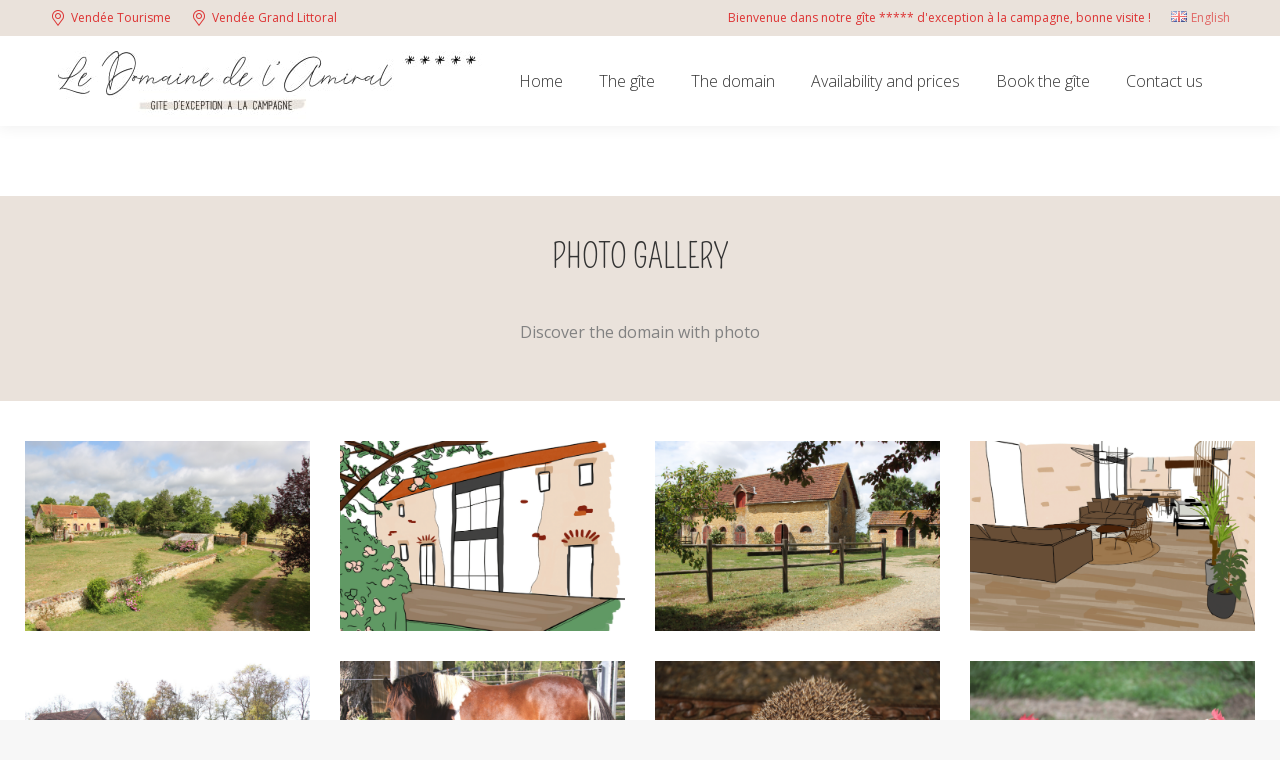

--- FILE ---
content_type: text/html; charset=UTF-8
request_url: https://domaine-amiral.fr/en/photo-gallery/
body_size: 16286
content:
<!DOCTYPE html>
<!--[if !(IE 6) | !(IE 7) | !(IE 8)  ]><!-->
<html lang="en-AU" class="no-js">
<!--<![endif]-->
<head>
	<meta charset="UTF-8" />
		<meta name="viewport" content="width=device-width, initial-scale=1, maximum-scale=1, user-scalable=0">
		<meta name="theme-color" content="#7d9d84"/>	<link rel="profile" href="https://gmpg.org/xfn/11" />
	        <script type="text/javascript">
            if (/Android|webOS|iPhone|iPad|iPod|BlackBerry|IEMobile|Opera Mini/i.test(navigator.userAgent)) {
                var originalAddEventListener = EventTarget.prototype.addEventListener,
                    oldWidth = window.innerWidth;

                EventTarget.prototype.addEventListener = function (eventName, eventHandler, useCapture) {
                    if (eventName === "resize") {
                        originalAddEventListener.call(this, eventName, function (event) {
                            if (oldWidth === window.innerWidth) {
                                return;
                            }
                            else if (oldWidth !== window.innerWidth) {
                                oldWidth = window.innerWidth;
                            }
                            if (eventHandler.handleEvent) {
                                eventHandler.handleEvent.call(this, event);
                            }
                            else {
                                eventHandler.call(this, event);
                            };
                        }, useCapture);
                    }
                    else {
                        originalAddEventListener.call(this, eventName, eventHandler, useCapture);
                    };
                };
            };
        </script>
		<title>PHOTO GALLERY - Le Domaine de l&#039;Amiral</title>
<meta name='robots' content='max-image-preview:large' />
<script>
		var tarteaucitronForceLanguage = "en";
		</script><script type="text/javascript" src="https://tarteaucitron.io/load.js?locale=en&iswordpress=true&domain=domaine-amiral.fr&uuid=2ba630449f3ba37af3eb3e701b2f7884bb39ab3a"></script>
<!-- This site is optimized with the Yoast SEO plugin v12.7.1 - https://yoast.com/wordpress/plugins/seo/ -->
<meta name="robots" content="max-snippet:-1, max-image-preview:large, max-video-preview:-1"/>
<link rel="canonical" href="https://domaine-amiral.fr/en/photo-gallery/" />
<meta property="og:locale" content="en_US" />
<meta property="og:type" content="article" />
<meta property="og:title" content="PHOTO GALLERY - Le Domaine de l&#039;Amiral" />
<meta property="og:url" content="https://domaine-amiral.fr/en/photo-gallery/" />
<meta property="og:site_name" content="Le Domaine de l&#039;Amiral" />
<meta property="article:publisher" content="https://www.facebook.com/domaineamiral/" />
<meta property="article:section" content="domaine de l&#039;amiral" />
<meta name="twitter:card" content="summary_large_image" />
<meta name="twitter:title" content="PHOTO GALLERY - Le Domaine de l&#039;Amiral" />
<script type='application/ld+json' class='yoast-schema-graph yoast-schema-graph--main'>{"@context":"https://schema.org","@graph":[{"@type":"WebSite","@id":"https://domaine-amiral.fr/en/home/#website","url":"https://domaine-amiral.fr/en/home/","name":"Le Domaine de l&#039;Amiral","description":"Exceptional g\u00eete in the countryside - Vend\u00e9e","potentialAction":{"@type":"SearchAction","target":"https://domaine-amiral.fr/en/home/?s={search_term_string}","query-input":"required name=search_term_string"}},{"@type":"WebPage","@id":"https://domaine-amiral.fr/en/photo-gallery/#webpage","url":"https://domaine-amiral.fr/en/photo-gallery/","inLanguage":"en-AU","name":"PHOTO GALLERY - Le Domaine de l&#039;Amiral","isPartOf":{"@id":"https://domaine-amiral.fr/en/home/#website"},"datePublished":"2020-03-06T13:07:22+00:00","dateModified":"2020-08-06T07:13:49+00:00","breadcrumb":{"@id":"https://domaine-amiral.fr/en/photo-gallery/#breadcrumb"}},{"@type":"BreadcrumbList","@id":"https://domaine-amiral.fr/en/photo-gallery/#breadcrumb","itemListElement":[{"@type":"ListItem","position":1,"item":{"@type":"WebPage","@id":"https://domaine-amiral.fr/en/home/","url":"https://domaine-amiral.fr/en/home/","name":"Accueil"}},{"@type":"ListItem","position":2,"item":{"@type":"WebPage","@id":"https://domaine-amiral.fr/en/photo-gallery/","url":"https://domaine-amiral.fr/en/photo-gallery/","name":"PHOTO GALLERY"}}]}]}</script>
<!-- / Yoast SEO plugin. -->

<link rel='dns-prefetch' href='//fonts.googleapis.com' />
<link rel='dns-prefetch' href='//s.w.org' />
<link rel="alternate" type="application/rss+xml" title="Le Domaine de l&#039;Amiral &raquo; Feed" href="https://domaine-amiral.fr/en/feed/" />
<link rel="alternate" type="application/rss+xml" title="Le Domaine de l&#039;Amiral &raquo; Comments Feed" href="https://domaine-amiral.fr/en/comments/feed/" />
		<script type="text/javascript">
			window._wpemojiSettings = {"baseUrl":"https:\/\/s.w.org\/images\/core\/emoji\/13.1.0\/72x72\/","ext":".png","svgUrl":"https:\/\/s.w.org\/images\/core\/emoji\/13.1.0\/svg\/","svgExt":".svg","source":{"concatemoji":"https:\/\/domaine-amiral.fr\/wp-includes\/js\/wp-emoji-release.min.js?ver=f24aa2"}};
			!function(e,a,t){var n,r,o,i=a.createElement("canvas"),p=i.getContext&&i.getContext("2d");function s(e,t){var a=String.fromCharCode;p.clearRect(0,0,i.width,i.height),p.fillText(a.apply(this,e),0,0);e=i.toDataURL();return p.clearRect(0,0,i.width,i.height),p.fillText(a.apply(this,t),0,0),e===i.toDataURL()}function c(e){var t=a.createElement("script");t.src=e,t.defer=t.type="text/javascript",a.getElementsByTagName("head")[0].appendChild(t)}for(o=Array("flag","emoji"),t.supports={everything:!0,everythingExceptFlag:!0},r=0;r<o.length;r++)t.supports[o[r]]=function(e){if(!p||!p.fillText)return!1;switch(p.textBaseline="top",p.font="600 32px Arial",e){case"flag":return s([127987,65039,8205,9895,65039],[127987,65039,8203,9895,65039])?!1:!s([55356,56826,55356,56819],[55356,56826,8203,55356,56819])&&!s([55356,57332,56128,56423,56128,56418,56128,56421,56128,56430,56128,56423,56128,56447],[55356,57332,8203,56128,56423,8203,56128,56418,8203,56128,56421,8203,56128,56430,8203,56128,56423,8203,56128,56447]);case"emoji":return!s([10084,65039,8205,55357,56613],[10084,65039,8203,55357,56613])}return!1}(o[r]),t.supports.everything=t.supports.everything&&t.supports[o[r]],"flag"!==o[r]&&(t.supports.everythingExceptFlag=t.supports.everythingExceptFlag&&t.supports[o[r]]);t.supports.everythingExceptFlag=t.supports.everythingExceptFlag&&!t.supports.flag,t.DOMReady=!1,t.readyCallback=function(){t.DOMReady=!0},t.supports.everything||(n=function(){t.readyCallback()},a.addEventListener?(a.addEventListener("DOMContentLoaded",n,!1),e.addEventListener("load",n,!1)):(e.attachEvent("onload",n),a.attachEvent("onreadystatechange",function(){"complete"===a.readyState&&t.readyCallback()})),(n=t.source||{}).concatemoji?c(n.concatemoji):n.wpemoji&&n.twemoji&&(c(n.twemoji),c(n.wpemoji)))}(window,document,window._wpemojiSettings);
		</script>
		<style type="text/css">
img.wp-smiley,
img.emoji {
	display: inline !important;
	border: none !important;
	box-shadow: none !important;
	height: 1em !important;
	width: 1em !important;
	margin: 0 .07em !important;
	vertical-align: -0.1em !important;
	background: none !important;
	padding: 0 !important;
}
</style>
	<link rel='stylesheet' id='tarteaucitronjs-css'  href='https://domaine-amiral.fr/wp-content/plugins/tarteaucitronjs/css/user.css?ver=f24aa2' type='text/css' media='all' />
<link rel='stylesheet' id='contact-form-7-css'  href='https://domaine-amiral.fr/wp-content/plugins/contact-form-7/includes/css/styles.css?ver=5.1.6' type='text/css' media='all' />
<link rel='stylesheet' id='mphb-kbwood-datepick-css-css'  href='https://domaine-amiral.fr/wp-content/plugins/motopress-hotel-booking/vendors/kbwood/datepick/jquery.datepick.css?ver=3.7.1' type='text/css' media='all' />
<link rel='stylesheet' id='mphb-kbwood-datepick-theme-css'  href='https://domaine-amiral.fr/wp-content/plugins/motopress-hotel-booking/assets/css/datepick-themes/mphb-datepicker-minimal.css?ver=3.7.1' type='text/css' media='all' />
<link rel='stylesheet' id='mphb-css'  href='https://domaine-amiral.fr/wp-content/plugins/motopress-hotel-booking/assets/css/mphb.min.css?ver=3.7.1' type='text/css' media='all' />
<link rel='stylesheet' id='uaf_client_css-css'  href='https://domaine-amiral.fr/wp-content/uploads/useanyfont/uaf.css?ver=1583327110' type='text/css' media='all' />
<!--[if lt IE 9]>
<link rel='stylesheet' id='vc_lte_ie9-css'  href='https://domaine-amiral.fr/wp-content/plugins/js_composer/assets/css/vc_lte_ie9.min.css?ver=6.0.5.1' type='text/css' media='screen' />
<![endif]-->
<link rel='stylesheet' id='js_composer_front-css'  href='//domaine-amiral.fr/wp-content/uploads/js_composer/js_composer_front_custom.css?ver=6.0.5.1' type='text/css' media='all' />
<link rel='stylesheet' id='dt-web-fonts-css'  href='//fonts.googleapis.com/css?family=Roboto%3A400%2C500%2C600%2C700%7COpen+Sans%3A300%2C400%2C600%2C700%7CPompiere%3A400%2C600%2C700&#038;ver=7.8.2' type='text/css' media='all' />
<link rel='stylesheet' id='dt-main-css'  href='https://domaine-amiral.fr/wp-content/themes/dt-the7/css/main.min.css?ver=7.8.2' type='text/css' media='all' />
<style id='dt-main-inline-css' type='text/css'>
body #load {
  display: block;
  height: 100%;
  overflow: hidden;
  position: fixed;
  width: 100%;
  z-index: 9901;
  opacity: 1;
  visibility: visible;
  -webkit-transition: all .35s ease-out;
  transition: all .35s ease-out;
}
.load-wrap {
  width: 100%;
  height: 100%;
  background-position: center center;
  background-repeat: no-repeat;
  text-align: center;
}
.load-wrap > svg {
  position: absolute;
  top: 50%;
  left: 50%;
  -ms-transform: translate(-50%,-50%);
  -webkit-transform: translate(-50%,-50%);
  transform: translate(-50%,-50%);
}
#load {
  background-color: #ffffff;
}
.uil-default rect:not(.bk) {
  fill: rgba(51,51,51,0.25);
}
.uil-ring > path {
  fill: rgba(51,51,51,0.25);
}
.ring-loader .circle {
  fill: rgba(51,51,51,0.25);
}
.ring-loader .moving-circle {
  fill: #333333;
}
.uil-hourglass .glass {
  stroke: #333333;
}
.uil-hourglass .sand {
  fill: rgba(51,51,51,0.25);
}
.spinner-loader .load-wrap {
  background-image: url("data:image/svg+xml,%3Csvg width='75px' height='75px' xmlns='http://www.w3.org/2000/svg' viewBox='0 0 100 100' preserveAspectRatio='xMidYMid' class='uil-default'%3E%3Crect x='0' y='0' width='100' height='100' fill='none' class='bk'%3E%3C/rect%3E%3Crect  x='46.5' y='40' width='7' height='20' rx='5' ry='5' fill='rgba%2851%2C51%2C51%2C0.25%29' transform='rotate(0 50 50) translate(0 -30)'%3E  %3Canimate attributeName='opacity' from='1' to='0' dur='1s' begin='0s' repeatCount='indefinite'/%3E%3C/rect%3E%3Crect  x='46.5' y='40' width='7' height='20' rx='5' ry='5' fill='rgba%2851%2C51%2C51%2C0.25%29' transform='rotate(30 50 50) translate(0 -30)'%3E  %3Canimate attributeName='opacity' from='1' to='0' dur='1s' begin='0.08333333333333333s' repeatCount='indefinite'/%3E%3C/rect%3E%3Crect  x='46.5' y='40' width='7' height='20' rx='5' ry='5' fill='rgba%2851%2C51%2C51%2C0.25%29' transform='rotate(60 50 50) translate(0 -30)'%3E  %3Canimate attributeName='opacity' from='1' to='0' dur='1s' begin='0.16666666666666666s' repeatCount='indefinite'/%3E%3C/rect%3E%3Crect  x='46.5' y='40' width='7' height='20' rx='5' ry='5' fill='rgba%2851%2C51%2C51%2C0.25%29' transform='rotate(90 50 50) translate(0 -30)'%3E  %3Canimate attributeName='opacity' from='1' to='0' dur='1s' begin='0.25s' repeatCount='indefinite'/%3E%3C/rect%3E%3Crect  x='46.5' y='40' width='7' height='20' rx='5' ry='5' fill='rgba%2851%2C51%2C51%2C0.25%29' transform='rotate(120 50 50) translate(0 -30)'%3E  %3Canimate attributeName='opacity' from='1' to='0' dur='1s' begin='0.3333333333333333s' repeatCount='indefinite'/%3E%3C/rect%3E%3Crect  x='46.5' y='40' width='7' height='20' rx='5' ry='5' fill='rgba%2851%2C51%2C51%2C0.25%29' transform='rotate(150 50 50) translate(0 -30)'%3E  %3Canimate attributeName='opacity' from='1' to='0' dur='1s' begin='0.4166666666666667s' repeatCount='indefinite'/%3E%3C/rect%3E%3Crect  x='46.5' y='40' width='7' height='20' rx='5' ry='5' fill='rgba%2851%2C51%2C51%2C0.25%29' transform='rotate(180 50 50) translate(0 -30)'%3E  %3Canimate attributeName='opacity' from='1' to='0' dur='1s' begin='0.5s' repeatCount='indefinite'/%3E%3C/rect%3E%3Crect  x='46.5' y='40' width='7' height='20' rx='5' ry='5' fill='rgba%2851%2C51%2C51%2C0.25%29' transform='rotate(210 50 50) translate(0 -30)'%3E  %3Canimate attributeName='opacity' from='1' to='0' dur='1s' begin='0.5833333333333334s' repeatCount='indefinite'/%3E%3C/rect%3E%3Crect  x='46.5' y='40' width='7' height='20' rx='5' ry='5' fill='rgba%2851%2C51%2C51%2C0.25%29' transform='rotate(240 50 50) translate(0 -30)'%3E  %3Canimate attributeName='opacity' from='1' to='0' dur='1s' begin='0.6666666666666666s' repeatCount='indefinite'/%3E%3C/rect%3E%3Crect  x='46.5' y='40' width='7' height='20' rx='5' ry='5' fill='rgba%2851%2C51%2C51%2C0.25%29' transform='rotate(270 50 50) translate(0 -30)'%3E  %3Canimate attributeName='opacity' from='1' to='0' dur='1s' begin='0.75s' repeatCount='indefinite'/%3E%3C/rect%3E%3Crect  x='46.5' y='40' width='7' height='20' rx='5' ry='5' fill='rgba%2851%2C51%2C51%2C0.25%29' transform='rotate(300 50 50) translate(0 -30)'%3E  %3Canimate attributeName='opacity' from='1' to='0' dur='1s' begin='0.8333333333333334s' repeatCount='indefinite'/%3E%3C/rect%3E%3Crect  x='46.5' y='40' width='7' height='20' rx='5' ry='5' fill='rgba%2851%2C51%2C51%2C0.25%29' transform='rotate(330 50 50) translate(0 -30)'%3E  %3Canimate attributeName='opacity' from='1' to='0' dur='1s' begin='0.9166666666666666s' repeatCount='indefinite'/%3E%3C/rect%3E%3C/svg%3E");
}
.ring-loader .load-wrap {
  background-image: url("data:image/svg+xml,%3Csvg xmlns='http://www.w3.org/2000/svg' viewBox='0 0 32 32' width='72' height='72' fill='rgba%2851%2C51%2C51%2C0.25%29'%3E   %3Cpath opacity='.25' d='M16 0 A16 16 0 0 0 16 32 A16 16 0 0 0 16 0 M16 4 A12 12 0 0 1 16 28 A12 12 0 0 1 16 4'/%3E   %3Cpath d='M16 0 A16 16 0 0 1 32 16 L28 16 A12 12 0 0 0 16 4z'%3E     %3CanimateTransform attributeName='transform' type='rotate' from='0 16 16' to='360 16 16' dur='0.8s' repeatCount='indefinite' /%3E   %3C/path%3E %3C/svg%3E");
}
.hourglass-loader .load-wrap {
  background-image: url("data:image/svg+xml,%3Csvg xmlns='http://www.w3.org/2000/svg' viewBox='0 0 32 32' width='72' height='72' fill='rgba%2851%2C51%2C51%2C0.25%29'%3E   %3Cpath transform='translate(2)' d='M0 12 V20 H4 V12z'%3E      %3Canimate attributeName='d' values='M0 12 V20 H4 V12z; M0 4 V28 H4 V4z; M0 12 V20 H4 V12z; M0 12 V20 H4 V12z' dur='1.2s' repeatCount='indefinite' begin='0' keytimes='0;.2;.5;1' keySplines='0.2 0.2 0.4 0.8;0.2 0.6 0.4 0.8;0.2 0.8 0.4 0.8' calcMode='spline'  /%3E   %3C/path%3E   %3Cpath transform='translate(8)' d='M0 12 V20 H4 V12z'%3E     %3Canimate attributeName='d' values='M0 12 V20 H4 V12z; M0 4 V28 H4 V4z; M0 12 V20 H4 V12z; M0 12 V20 H4 V12z' dur='1.2s' repeatCount='indefinite' begin='0.2' keytimes='0;.2;.5;1' keySplines='0.2 0.2 0.4 0.8;0.2 0.6 0.4 0.8;0.2 0.8 0.4 0.8' calcMode='spline'  /%3E   %3C/path%3E   %3Cpath transform='translate(14)' d='M0 12 V20 H4 V12z'%3E     %3Canimate attributeName='d' values='M0 12 V20 H4 V12z; M0 4 V28 H4 V4z; M0 12 V20 H4 V12z; M0 12 V20 H4 V12z' dur='1.2s' repeatCount='indefinite' begin='0.4' keytimes='0;.2;.5;1' keySplines='0.2 0.2 0.4 0.8;0.2 0.6 0.4 0.8;0.2 0.8 0.4 0.8' calcMode='spline' /%3E   %3C/path%3E   %3Cpath transform='translate(20)' d='M0 12 V20 H4 V12z'%3E     %3Canimate attributeName='d' values='M0 12 V20 H4 V12z; M0 4 V28 H4 V4z; M0 12 V20 H4 V12z; M0 12 V20 H4 V12z' dur='1.2s' repeatCount='indefinite' begin='0.6' keytimes='0;.2;.5;1' keySplines='0.2 0.2 0.4 0.8;0.2 0.6 0.4 0.8;0.2 0.8 0.4 0.8' calcMode='spline' /%3E   %3C/path%3E   %3Cpath transform='translate(26)' d='M0 12 V20 H4 V12z'%3E     %3Canimate attributeName='d' values='M0 12 V20 H4 V12z; M0 4 V28 H4 V4z; M0 12 V20 H4 V12z; M0 12 V20 H4 V12z' dur='1.2s' repeatCount='indefinite' begin='0.8' keytimes='0;.2;.5;1' keySplines='0.2 0.2 0.4 0.8;0.2 0.6 0.4 0.8;0.2 0.8 0.4 0.8' calcMode='spline' /%3E   %3C/path%3E %3C/svg%3E");
}

</style>
<link rel='stylesheet' id='the7-font-css'  href='https://domaine-amiral.fr/wp-content/themes/dt-the7/fonts/icomoon-the7-font/icomoon-the7-font.min.css?ver=7.8.2' type='text/css' media='all' />
<link rel='stylesheet' id='dt-fontello-css'  href='https://domaine-amiral.fr/wp-content/themes/dt-the7/fonts/fontello/css/fontello.min.css?ver=7.8.2' type='text/css' media='all' />
<link rel='stylesheet' id='the7pt-static-css'  href='https://domaine-amiral.fr/wp-content/plugins/dt-the7-core/assets/css/post-type.min.css?ver=7.8.2' type='text/css' media='all' />
<link rel='stylesheet' id='dt-custom-css'  href='https://domaine-amiral.fr/wp-content/uploads/the7-css/custom.css?ver=c342a5fb0d17' type='text/css' media='all' />
<link rel='stylesheet' id='dt-media-css'  href='https://domaine-amiral.fr/wp-content/uploads/the7-css/media.css?ver=c342a5fb0d17' type='text/css' media='all' />
<link rel='stylesheet' id='the7-mega-menu-css'  href='https://domaine-amiral.fr/wp-content/uploads/the7-css/mega-menu.css?ver=c342a5fb0d17' type='text/css' media='all' />
<link rel='stylesheet' id='the7-elements-albums-portfolio-css'  href='https://domaine-amiral.fr/wp-content/uploads/the7-css/the7-elements-albums-portfolio.css?ver=c342a5fb0d17' type='text/css' media='all' />
<link rel='stylesheet' id='the7-elements-css'  href='https://domaine-amiral.fr/wp-content/uploads/the7-css/post-type-dynamic.css?ver=c342a5fb0d17' type='text/css' media='all' />
<link rel='stylesheet' id='style-css'  href='https://domaine-amiral.fr/wp-content/themes/dt-the7/style.css?ver=7.8.2' type='text/css' media='all' />
<link rel='stylesheet' id='ultimate-style-css'  href='https://domaine-amiral.fr/wp-content/plugins/Ultimate_VC_Addons/assets/min-css/style.min.css?ver=3.19.0.1' type='text/css' media='all' />
<link rel='stylesheet' id='ultimate-headings-style-css'  href='https://domaine-amiral.fr/wp-content/plugins/Ultimate_VC_Addons/assets/min-css/headings.min.css?ver=3.19.0.1' type='text/css' media='all' />
<link rel='stylesheet' id='wpgdprc.css-css'  href='https://domaine-amiral.fr/wp-content/plugins/wp-gdpr-compliance/assets/css/front.css?ver=1578317690' type='text/css' media='all' />
<style id='wpgdprc.css-inline-css' type='text/css'>

            div.wpgdprc .wpgdprc-switch .wpgdprc-switch-inner:before { content: 'Yes'; }
            div.wpgdprc .wpgdprc-switch .wpgdprc-switch-inner:after { content: 'No'; }
        
</style>
<script type='text/javascript' src='https://domaine-amiral.fr/wp-includes/js/jquery/jquery.min.js?ver=3.6.0' id='jquery-core-js'></script>
<script type='text/javascript' src='https://domaine-amiral.fr/wp-includes/js/jquery/jquery-migrate.min.js?ver=3.3.2' id='jquery-migrate-js'></script>
<script type='text/javascript' id='dt-above-fold-js-extra'>
/* <![CDATA[ */
var dtLocal = {"themeUrl":"https:\/\/domaine-amiral.fr\/wp-content\/themes\/dt-the7","passText":"To view this protected post, enter the password below:","moreButtonText":{"loading":"Loading...","loadMore":"Load more"},"postID":"2549","ajaxurl":"https:\/\/domaine-amiral.fr\/wp-admin\/admin-ajax.php","REST":{"baseUrl":"https:\/\/domaine-amiral.fr\/wp-json\/the7\/v1","endpoints":{"sendMail":"\/send-mail"}},"contactMessages":{"required":"One or more pieces of information are not well completed. Please check and try again !","terms":"Please accept the privacy policy.","fillTheCaptchaError":"Please, fill the captcha."},"captchaSiteKey":"","ajaxNonce":"1ebcbeccba","pageData":{"type":"page","template":"page","layout":null},"themeSettings":{"smoothScroll":"off","lazyLoading":false,"accentColor":{"mode":"solid","color":"#7d9d84"},"desktopHeader":{"height":90},"floatingHeader":{"showAfter":94,"showMenu":true,"height":64,"logo":{"showLogo":true,"html":"<img class=\" preload-me\" src=\"https:\/\/domaine-amiral.fr\/wp-content\/uploads\/2020\/09\/logo-domaine-amiral-top3-5etoiles.jpg\" srcset=\"https:\/\/domaine-amiral.fr\/wp-content\/uploads\/2020\/09\/logo-domaine-amiral-top3-5etoiles.jpg 436w, https:\/\/domaine-amiral.fr\/wp-content\/uploads\/2020\/09\/logo-domaine-amiral-top3-5etoiles.jpg 436w\" width=\"436\" height=\"76\"   sizes=\"436px\" alt=\"Le Domaine de l&#039;Amiral\" \/>","url":"https:\/\/domaine-amiral.fr\/en\/home\/"}},"topLine":{"floatingTopLine":{"logo":{"showLogo":false,"html":""}}},"mobileHeader":{"firstSwitchPoint":990,"secondSwitchPoint":600,"firstSwitchPointHeight":60,"secondSwitchPointHeight":60},"stickyMobileHeaderFirstSwitch":{"logo":{"html":"<img class=\" preload-me\" src=\"https:\/\/domaine-amiral.fr\/wp-content\/uploads\/2019\/12\/logo-domaine-amiral-top3.jpg\" srcset=\"https:\/\/domaine-amiral.fr\/wp-content\/uploads\/2019\/12\/logo-domaine-amiral-top3.jpg 262w, https:\/\/domaine-amiral.fr\/wp-content\/uploads\/2019\/12\/logo-domaine-amiral-top3.jpg 262w\" width=\"262\" height=\"57\"   sizes=\"262px\" alt=\"Le Domaine de l&#039;Amiral\" \/>"}},"stickyMobileHeaderSecondSwitch":{"logo":{"html":"<img class=\" preload-me\" src=\"https:\/\/domaine-amiral.fr\/wp-content\/uploads\/2019\/12\/logo-domaine-amiral-top3.jpg\" srcset=\"https:\/\/domaine-amiral.fr\/wp-content\/uploads\/2019\/12\/logo-domaine-amiral-top3.jpg 262w, https:\/\/domaine-amiral.fr\/wp-content\/uploads\/2019\/12\/logo-domaine-amiral-top3.jpg 262w\" width=\"262\" height=\"57\"   sizes=\"262px\" alt=\"Le Domaine de l&#039;Amiral\" \/>"}},"content":{"textColor":"#828282","headerColor":"#333333"},"sidebar":{"switchPoint":990},"boxedWidth":"1280px","stripes":{"stripe1":{"textColor":"#787d85","headerColor":"#3b3f4a"},"stripe2":{"textColor":"#8b9199","headerColor":"#ffffff"},"stripe3":{"textColor":"#ffffff","headerColor":"#ffffff"}}},"VCMobileScreenWidth":"778"};
var dtShare = {"shareButtonText":{"facebook":"Share on Facebook","twitter":"Tweet","pinterest":"Pin it","linkedin":"Share on Linkedin","whatsapp":"Share on Whatsapp"},"overlayOpacity":"85"};
/* ]]> */
</script>
<script type='text/javascript' src='https://domaine-amiral.fr/wp-content/themes/dt-the7/js/above-the-fold.min.js?ver=7.8.2' id='dt-above-fold-js'></script>
<script type='text/javascript' src='https://domaine-amiral.fr/wp-content/plugins/Ultimate_VC_Addons/assets/min-js/ultimate-params.min.js?ver=3.19.0.1' id='ultimate-vc-params-js'></script>
<script type='text/javascript' src='https://domaine-amiral.fr/wp-content/plugins/Ultimate_VC_Addons/assets/min-js/headings.min.js?ver=3.19.0.1' id='ultimate-headings-script-js'></script>
<link rel="https://api.w.org/" href="https://domaine-amiral.fr/wp-json/" /><link rel="alternate" type="application/json" href="https://domaine-amiral.fr/wp-json/wp/v2/pages/2549" /><link rel="EditURI" type="application/rsd+xml" title="RSD" href="https://domaine-amiral.fr/xmlrpc.php?rsd" />
<link rel="wlwmanifest" type="application/wlwmanifest+xml" href="https://domaine-amiral.fr/wp-includes/wlwmanifest.xml" /> 

<link rel='shortlink' href='https://domaine-amiral.fr/?p=2549' />
<link rel="alternate" type="application/json+oembed" href="https://domaine-amiral.fr/wp-json/oembed/1.0/embed?url=https%3A%2F%2Fdomaine-amiral.fr%2Fen%2Fphoto-gallery%2F" />
<link rel="alternate" type="text/xml+oembed" href="https://domaine-amiral.fr/wp-json/oembed/1.0/embed?url=https%3A%2F%2Fdomaine-amiral.fr%2Fen%2Fphoto-gallery%2F&#038;format=xml" />
<link rel="apple-touch-icon" sizes="180x180" href="/wp-content/uploads/fbrfg/apple-touch-icon.png">
<link rel="icon" type="image/png" sizes="32x32" href="/wp-content/uploads/fbrfg/favicon-32x32.png">
<link rel="icon" type="image/png" sizes="16x16" href="/wp-content/uploads/fbrfg/favicon-16x16.png">
<link rel="manifest" href="/wp-content/uploads/fbrfg/site.webmanifest">
<link rel="mask-icon" href="/wp-content/uploads/fbrfg/safari-pinned-tab.svg" color="#667862">
<link rel="shortcut icon" href="/wp-content/uploads/fbrfg/favicon.ico">
<meta name="msapplication-TileColor" content="#ffffff">
<meta name="msapplication-config" content="/wp-content/uploads/fbrfg/browserconfig.xml">
<meta name="theme-color" content="#ffffff"><!-- Tracking code easily added by NK Google Analytics -->
<!-- Global site tag (gtag.js) - Google Analytics --><script async src="https://www.googletagmanager.com/gtag/js?id=G-TQ72E75YR2"></script><script>  window.dataLayer = window.dataLayer || [];  function gtag(){dataLayer.push(arguments);}  gtag('js', new Date());  gtag('config', 'G-TQ72E75YR2');</script><meta name="generator" content="Powered by WPBakery Page Builder - drag and drop page builder for WordPress."/>
<script type="text/javascript">
document.addEventListener("DOMContentLoaded", function(event) { 
	var load = document.getElementById("load");
	if(!load.classList.contains('loader-removed')){
		var removeLoading = setTimeout(function() {
			load.className += " loader-removed";
		}, 300);
	}
});
</script>
		<style type="text/css" data-type="vc_shortcodes-custom-css">.vc_custom_1577084827819{padding-top: 40px !important;padding-bottom: 40px !important;background-color: #eae2db !important;}.vc_custom_1577084839476{padding-top: 40px !important;padding-bottom: 40px !important;}</style><noscript><style> .wpb_animate_when_almost_visible { opacity: 1; }</style></noscript><!-- Global site tag (gtag.js) - Google Analytics -->
<script async src="https://www.googletagmanager.com/gtag/js?id=UA-155314634-1"></script>
<script>
  window.dataLayer = window.dataLayer || [];
  function gtag(){dataLayer.push(arguments);}
  gtag('js', new Date());

  gtag('config', 'UA-155314634-1');
</script>
<style id='the7-custom-inline-css' type='text/css'>
.sub-nav .menu-item i.fa,
.sub-nav .menu-item i.fas,
.sub-nav .menu-item i.far,
.sub-nav .menu-item i.fab {
	text-align: center;
	width: 1.25em;
}
</style>
</head>
<body data-rsssl=1 class="page-template-default page page-id-2549 wp-embed-responsive the7-core-ver-2.2.8 dt-responsive-on srcset-enabled btn-flat custom-btn-color custom-btn-hover-color phantom-sticky phantom-shadow-decoration phantom-custom-logo-on sticky-mobile-header top-header first-switch-logo-left first-switch-menu-right second-switch-logo-left second-switch-menu-right right-mobile-menu layzr-loading-on no-avatars popup-message-style the7-ver-7.8.2 wpb-js-composer js-comp-ver-6.0.5.1 vc_responsive">
<!-- The7 7.8.2 -->
<div id="load" class="spinner-loader">
	<div class="load-wrap"></div>
</div>
<div id="page" >
	<a class="skip-link screen-reader-text" href="#content">Skip to content</a>

<div class="masthead inline-header center widgets full-height shadow-decoration small-mobile-menu-icon dt-parent-menu-clickable show-device-logo show-mobile-logo"  role="banner">

	<div class="top-bar top-bar-line-hide">
	<div class="top-bar-bg" ></div>
	<div class="left-widgets mini-widgets"><span class="mini-contacts skype show-on-desktop near-logo-first-switch in-menu-second-switch"><i class=" icomoon-the7-font-the7-map-05"></i><a href="https://www.vendee-tourisme.com" target="_blank" rel="noopener"> Vendée Tourisme </a></span><span class="mini-contacts email show-on-desktop near-logo-first-switch in-menu-second-switch"><i class=" icomoon-the7-font-the7-map-05"></i><a href="https://www.destination-vendeegrandlittoral.com" target="_blank" rel="noopener"> Vendée Grand Littoral </a></span></div><div class="right-widgets mini-widgets"><div class="text-area show-on-desktop near-logo-first-switch in-menu-second-switch"><p>Bienvenue dans notre gîte ***** d'exception à la campagne, bonne visite ! </p>
</div><div class="mini-nav show-on-desktop near-logo-first-switch in-top-bar list-type-menu list-type-menu-first-switch list-type-menu-second-switch"><ul id="top-menu"><li class="pll-parent-menu-item menu-item menu-item-type-custom menu-item-object-custom current-menu-parent menu-item-has-children menu-item-2468 act first has-children"><a href='#pll_switcher' data-level='1'><span class="menu-item-text"><span class="menu-text"><img src="[data-uri]" title="English" alt="English" width="16" height="11" /><span style="margin-left:0.3em;">English</span></span></span></a><ul class="mini-sub-nav"><li class="lang-item lang-item-30 lang-item-fr no-translation lang-item-first menu-item menu-item-type-custom menu-item-object-custom menu-item-2468-fr first has-children"><a href='https://domaine-amiral.fr/' data-level='2' hreflang='fr-BE' lang='fr-BE'><span class="menu-item-text"><span class="menu-text"><img src="[data-uri]" title="Français" alt="Français" width="16" height="11" /><span style="margin-left:0.3em;">Français</span></span></span></a></li> <li class="lang-item lang-item-33 lang-item-en current-lang menu-item menu-item-type-custom menu-item-object-custom menu-item-2468-en has-children"><a href='https://domaine-amiral.fr/en/photo-gallery/' data-level='2' hreflang='en-AU' lang='en-AU'><span class="menu-item-text"><span class="menu-text"><img src="[data-uri]" title="English" alt="English" width="16" height="11" /><span style="margin-left:0.3em;">English</span></span></span></a></li> </ul></li> </ul><div class="menu-select"><span class="customSelect1"><span class="customSelectInner">Langues</span></span></div></div></div></div>

	<header class="header-bar">

		<div class="branding">
	<div id="site-title" class="assistive-text">Le Domaine de l&#039;Amiral</div>
	<div id="site-description" class="assistive-text">Exceptional gîte in the countryside &#8211; Vendée</div>
	<a class="" href="https://domaine-amiral.fr/en/home/"><img class=" preload-me" src="https://domaine-amiral.fr/wp-content/uploads/2020/09/logo-domaine-amiral-top3-5etoiles.jpg" srcset="https://domaine-amiral.fr/wp-content/uploads/2020/09/logo-domaine-amiral-top3-5etoiles.jpg 436w, https://domaine-amiral.fr/wp-content/uploads/2020/09/logo-domaine-amiral-top3-5etoiles.jpg 436w" width="436" height="76"   sizes="436px" alt="Le Domaine de l&#039;Amiral" /><img class="mobile-logo preload-me" src="https://domaine-amiral.fr/wp-content/uploads/2019/12/logo-domaine-amiral-top3.jpg" srcset="https://domaine-amiral.fr/wp-content/uploads/2019/12/logo-domaine-amiral-top3.jpg 262w, https://domaine-amiral.fr/wp-content/uploads/2019/12/logo-domaine-amiral-top3.jpg 262w" width="262" height="57"   sizes="262px" alt="Le Domaine de l&#039;Amiral" /></a></div>

		<ul id="primary-menu" class="main-nav underline-decoration l-to-r-line outside-item-remove-margin" role="navigation"><li class="menu-item menu-item-type-post_type menu-item-object-page menu-item-home menu-item-2548 first"><a href='https://domaine-amiral.fr/en/home/' data-level='1'><span class="menu-item-text"><span class="menu-text">Home</span></span></a></li> <li class="menu-item menu-item-type-post_type menu-item-object-page menu-item-2547"><a href='https://domaine-amiral.fr/en/the-gite/' data-level='1'><span class="menu-item-text"><span class="menu-text">The gîte</span></span></a></li> <li class="menu-item menu-item-type-post_type menu-item-object-page menu-item-2546"><a href='https://domaine-amiral.fr/en/the-domain/' data-level='1'><span class="menu-item-text"><span class="menu-text">The domain</span></span></a></li> <li class="menu-item menu-item-type-post_type menu-item-object-page menu-item-2545"><a href='https://domaine-amiral.fr/en/availability-and-prices/' data-level='1'><span class="menu-item-text"><span class="menu-text">Availability and prices</span></span></a></li> <li class="menu-item menu-item-type-post_type menu-item-object-page menu-item-2544"><a href='https://domaine-amiral.fr/en/book-the-gite/' data-level='1'><span class="menu-item-text"><span class="menu-text">Book the gîte</span></span></a></li> <li class="menu-item menu-item-type-post_type menu-item-object-page menu-item-2543"><a href='https://domaine-amiral.fr/en/contact-us/' data-level='1'><span class="menu-item-text"><span class="menu-text">Contact us</span></span></a></li> </ul>
		
	</header>

</div>
<div class='dt-close-mobile-menu-icon'><span></span></div>
<div class='dt-mobile-header'>
	<ul id="mobile-menu" class="mobile-main-nav" role="navigation">
		<li class="menu-item menu-item-type-post_type menu-item-object-page menu-item-home menu-item-2548 first"><a href='https://domaine-amiral.fr/en/home/' data-level='1'><span class="menu-item-text"><span class="menu-text">Home</span></span></a></li> <li class="menu-item menu-item-type-post_type menu-item-object-page menu-item-2547"><a href='https://domaine-amiral.fr/en/the-gite/' data-level='1'><span class="menu-item-text"><span class="menu-text">The gîte</span></span></a></li> <li class="menu-item menu-item-type-post_type menu-item-object-page menu-item-2546"><a href='https://domaine-amiral.fr/en/the-domain/' data-level='1'><span class="menu-item-text"><span class="menu-text">The domain</span></span></a></li> <li class="menu-item menu-item-type-post_type menu-item-object-page menu-item-2545"><a href='https://domaine-amiral.fr/en/availability-and-prices/' data-level='1'><span class="menu-item-text"><span class="menu-text">Availability and prices</span></span></a></li> <li class="menu-item menu-item-type-post_type menu-item-object-page menu-item-2544"><a href='https://domaine-amiral.fr/en/book-the-gite/' data-level='1'><span class="menu-item-text"><span class="menu-text">Book the gîte</span></span></a></li> <li class="menu-item menu-item-type-post_type menu-item-object-page menu-item-2543"><a href='https://domaine-amiral.fr/en/contact-us/' data-level='1'><span class="menu-item-text"><span class="menu-text">Contact us</span></span></a></li> 	</ul>
	<div class='mobile-mini-widgets-in-menu'></div>
</div>



<div id="main" class="sidebar-none sidebar-divider-vertical"  >

	
	<div class="main-gradient"></div>
	<div class="wf-wrap">
	<div class="wf-container-main">

	


	<div id="content" class="content" role="main">

		<div data-vc-full-width="true" data-vc-full-width-init="false" data-vc-stretch-content="true" class="vc_row wpb_row vc_row-fluid vc_custom_1577084827819 vc_row-has-fill vc_row-no-padding vc_row-o-content-middle vc_row-flex"><div class="wpb_column vc_column_container vc_col-sm-12"><div class="vc_column-inner"><div class="wpb_wrapper"><div id="ultimate-heading-7566974f9e6808c6" class="uvc-heading ult-adjust-bottom-margin ultimate-heading-7566974f9e6808c6 uvc-4005  uvc-heading-default-font-sizes" data-hspacer="no_spacer"  data-halign="center" style="text-align:center"><div class="uvc-heading-spacer no_spacer" style="top"></div><div class="uvc-main-heading ult-responsive"  data-ultimate-target='.uvc-heading.ultimate-heading-7566974f9e6808c6 h3'  data-responsive-json-new='{"font-size":"","line-height":""}' ><h3 style="--font-weight:theme;">PHOTO GALLERY</h3></div><div class="uvc-sub-heading ult-responsive"  data-ultimate-target='.uvc-heading.ultimate-heading-7566974f9e6808c6 .uvc-sub-heading '  data-responsive-json-new='{"font-size":"","line-height":""}'  style="font-weight:normal;margin-top:40px;margin-bottom:15px;">Discover the domain with photo</div></div></div></div></div></div><div class="vc_row-full-width vc_clearfix"></div><!-- Row Backgrounds --><div class="upb_color" data-bg-override="0" data-bg-color="#eae2db" data-fadeout="" data-fadeout-percentage="30" data-parallax-content="" data-parallax-content-sense="30" data-row-effect-mobile-disable="true" data-img-parallax-mobile-disable="true" data-rtl="false"  data-custom-vc-row=""  data-vc="6.0.5.1"  data-is_old_vc=""  data-theme-support=""   data-overlay="false" data-overlay-color="" data-overlay-pattern="" data-overlay-pattern-opacity="" data-overlay-pattern-size=""    ></div><div data-vc-full-width="true" data-vc-full-width-init="false" data-vc-stretch-content="true" class="vc_row wpb_row vc_row-fluid vc_custom_1577084839476"><div class="wpb_column vc_column_container vc_col-sm-12"><div class="vc_column-inner"><div class="wpb_wrapper"><style type="text/css" data-type="the7_shortcodes-inline-css">.gallery-shortcode.gallery-masonry-shortcode-id-c32f1ab490c2ec85f820ff460774eba6 figure,
.gallery-shortcode.gallery-masonry-shortcode-id-c32f1ab490c2ec85f820ff460774eba6 .rollover,
.gallery-shortcode.gallery-masonry-shortcode-id-c32f1ab490c2ec85f820ff460774eba6 img,
.gallery-shortcode.gallery-masonry-shortcode-id-c32f1ab490c2ec85f820ff460774eba6 .gallery-rollover {
  border-radius: 0px;
}
.gallery-shortcode.gallery-masonry-shortcode-id-c32f1ab490c2ec85f820ff460774eba6.enable-bg-rollover .gallery-rollover {
  background: rgba(0,0,0,0.35);
  -webkit-box-shadow: none;
  box-shadow: none;
  background: -webkit-linear-gradient();
  background: linear-gradient();
}
.gallery-shortcode.gallery-masonry-shortcode-id-c32f1ab490c2ec85f820ff460774eba6.enable-img-shadow figure {
  box-shadow: ;
}
.gallery-shortcode.gallery-masonry-shortcode-id-c32f1ab490c2ec85f820ff460774eba6.enable-bg-rollover.hover-scale figure .rollover:after {
  background: rgba(0,0,0,0.35);
  -webkit-box-shadow: none;
  box-shadow: none;
  background: -webkit-linear-gradient();
  background: linear-gradient();
}
.gallery-shortcode.gallery-masonry-shortcode-id-c32f1ab490c2ec85f820ff460774eba6 .gallery-zoom-ico {
  width: 44px;
  height: 44px;
  line-height: 44px;
  border-radius: 100px;
  margin: -22px 0 0 -22px;
  border-width: 0px;
  color: #ffffff;
}
.dt-icon-bg-on.gallery-shortcode.gallery-masonry-shortcode-id-c32f1ab490c2ec85f820ff460774eba6 .gallery-zoom-ico {
  background: rgba(255,255,255,0.3);
  -webkit-box-shadow: none;
  box-shadow: none;
}
.gallery-shortcode.gallery-masonry-shortcode-id-c32f1ab490c2ec85f820ff460774eba6 .gallery-zoom-ico:before {
  font-size: 32px;
  line-height: 44px;
  color: #ffffff;
}
.gallery-shortcode.gallery-masonry-shortcode-id-c32f1ab490c2ec85f820ff460774eba6:not(.resize-by-browser-width) .dt-css-grid {
  grid-row-gap: 30px;
  grid-column-gap: 30px;
  grid-template-columns: repeat(auto-fill,minmax(,1fr));
}
.gallery-shortcode.gallery-masonry-shortcode-id-c32f1ab490c2ec85f820ff460774eba6:not(.resize-by-browser-width) .dt-css-grid .double-width {
  grid-column: span 2;
}
.cssgridlegacy.no-cssgrid .gallery-shortcode.gallery-masonry-shortcode-id-c32f1ab490c2ec85f820ff460774eba6:not(.resize-by-browser-width) .dt-css-grid,
.no-cssgridlegacy.no-cssgrid .gallery-shortcode.gallery-masonry-shortcode-id-c32f1ab490c2ec85f820ff460774eba6:not(.resize-by-browser-width) .dt-css-grid {
  display: flex;
  flex-flow: row wrap;
  margin: -15px;
}
.cssgridlegacy.no-cssgrid .gallery-shortcode.gallery-masonry-shortcode-id-c32f1ab490c2ec85f820ff460774eba6:not(.resize-by-browser-width) .dt-css-grid .wf-cell,
.no-cssgridlegacy.no-cssgrid .gallery-shortcode.gallery-masonry-shortcode-id-c32f1ab490c2ec85f820ff460774eba6:not(.resize-by-browser-width) .dt-css-grid .wf-cell {
  flex: 1 0 ;
  min-width: ;
  max-width: 100%;
  padding: 15px;
  box-sizing: border-box;
}
.gallery-shortcode.gallery-masonry-shortcode-id-c32f1ab490c2ec85f820ff460774eba6.resize-by-browser-width .dt-css-grid {
  grid-template-columns: repeat(4,1fr);
  grid-template-rows: auto;
  grid-column-gap: 30px;
  grid-row-gap: 30px;
}
.gallery-shortcode.gallery-masonry-shortcode-id-c32f1ab490c2ec85f820ff460774eba6.resize-by-browser-width .dt-css-grid .double-width {
  grid-column: span 2;
}
.cssgridlegacy.no-cssgrid .gallery-shortcode.gallery-masonry-shortcode-id-c32f1ab490c2ec85f820ff460774eba6.resize-by-browser-width .dt-css-grid {
  margin: -15px;
}
.cssgridlegacy.no-cssgrid .gallery-shortcode.gallery-masonry-shortcode-id-c32f1ab490c2ec85f820ff460774eba6.resize-by-browser-width .dt-css-grid .wf-cell {
  width: 25%;
  padding: 15px;
}
.cssgridlegacy.no-cssgrid .gallery-shortcode.gallery-masonry-shortcode-id-c32f1ab490c2ec85f820ff460774eba6.resize-by-browser-width .dt-css-grid .wf-cell.double-width {
  width: calc(25%) * 2;
}
.gallery-shortcode.gallery-masonry-shortcode-id-c32f1ab490c2ec85f820ff460774eba6.resize-by-browser-width:not(.centered-layout-list):not(.content-bg-on) .dt-css-grid {
  grid-row-gap: 30px - ;
}
@media screen and (max-width: 1199px) {
  .gallery-shortcode.gallery-masonry-shortcode-id-c32f1ab490c2ec85f820ff460774eba6.resize-by-browser-width .dt-css-grid {
    grid-template-columns: repeat(4,1fr);
  }
  .cssgridlegacy.no-cssgrid .gallery-shortcode.gallery-masonry-shortcode-id-c32f1ab490c2ec85f820ff460774eba6.resize-by-browser-width .dt-css-grid .wf-cell,
  .no-cssgridlegacy.no-cssgrid .gallery-shortcode.gallery-masonry-shortcode-id-c32f1ab490c2ec85f820ff460774eba6.resize-by-browser-width .dt-css-grid .wf-cell {
    width: 25%;
  }
  .cssgridlegacy.no-cssgrid .gallery-shortcode.gallery-masonry-shortcode-id-c32f1ab490c2ec85f820ff460774eba6.resize-by-browser-width .dt-css-grid .wf-cell.double-width,
  .no-cssgridlegacy.no-cssgrid .gallery-shortcode.gallery-masonry-shortcode-id-c32f1ab490c2ec85f820ff460774eba6.resize-by-browser-width .dt-css-grid .wf-cell.double-width {
    width: calc(25%)*2;
  }
}
@media screen and (max-width: 991px) {
  .gallery-shortcode.gallery-masonry-shortcode-id-c32f1ab490c2ec85f820ff460774eba6.resize-by-browser-width .dt-css-grid {
    grid-template-columns: repeat(3,1fr);
  }
  .cssgridlegacy.no-cssgrid .gallery-shortcode.gallery-masonry-shortcode-id-c32f1ab490c2ec85f820ff460774eba6.resize-by-browser-width .dt-css-grid .wf-cell,
  .no-cssgridlegacy.no-cssgrid .gallery-shortcode.gallery-masonry-shortcode-id-c32f1ab490c2ec85f820ff460774eba6.resize-by-browser-width .dt-css-grid .wf-cell {
    width: 33.333333333333%;
  }
  .cssgridlegacy.no-cssgrid .gallery-shortcode.gallery-masonry-shortcode-id-c32f1ab490c2ec85f820ff460774eba6.resize-by-browser-width .dt-css-grid .wf-cell.double-width,
  .no-cssgridlegacy.no-cssgrid .gallery-shortcode.gallery-masonry-shortcode-id-c32f1ab490c2ec85f820ff460774eba6.resize-by-browser-width .dt-css-grid .wf-cell.double-width {
    width: calc(33.333333333333%)*2;
  }
}
@media screen and (max-width: 767px) {
  .gallery-shortcode.gallery-masonry-shortcode-id-c32f1ab490c2ec85f820ff460774eba6.resize-by-browser-width .dt-css-grid {
    grid-template-columns: repeat(1,1fr);
  }
  .cssgridlegacy.no-cssgrid .gallery-shortcode.gallery-masonry-shortcode-id-c32f1ab490c2ec85f820ff460774eba6.resize-by-browser-width .dt-css-grid .wf-cell,
  .no-cssgridlegacy.no-cssgrid .gallery-shortcode.gallery-masonry-shortcode-id-c32f1ab490c2ec85f820ff460774eba6.resize-by-browser-width .dt-css-grid .wf-cell {
    width: 100%;
  }
  .cssgridlegacy.no-cssgrid .gallery-shortcode.gallery-masonry-shortcode-id-c32f1ab490c2ec85f820ff460774eba6.resize-by-browser-width .dt-css-grid .wf-cell.double-width,
  .no-cssgridlegacy.no-cssgrid .gallery-shortcode.gallery-masonry-shortcode-id-c32f1ab490c2ec85f820ff460774eba6.resize-by-browser-width .dt-css-grid .wf-cell.double-width {
    width: calc(100%)*2;
  }
}
</style><div class="gallery-shortcode dt-gallery-container gallery-masonry-shortcode-id-c32f1ab490c2ec85f820ff460774eba6 mode-grid jquery-filter lazy-loading-mode dt-icon-bg-off dt-css-grid-wrap enable-bg-rollover resize-by-browser-width  hover-fade loading-effect-none description-on-hover" data-padding="15px" data-cur-page="1" data-post-limit="8" data-pagination-mode="load-more" data-desktop-columns-num="4" data-v-tablet-columns-num="3" data-h-tablet-columns-num="4" data-phone-columns-num="1" data-width="0px" data-columns="0"><div class="dt-css-grid" ><div class="wf-cell" data-post-id="2101" data-date="2020-01-06T12:06:40+01:00" data-name="gite-campagne-vendee"><figure class="post visible"><a href="https://domaine-amiral.fr/wp-content/uploads/2020/01/gite-campagne-vendee.png" class="rollover dt-pswp-item layzr-bg" data-large_image_width="1294" data-large_image_height="821" data-dt-img-description="" title="gite-campagne-vendee"><img class="preload-me iso-lazy-load" src="data:image/svg+xml,%3Csvg%20xmlns%3D&#39;http%3A%2F%2Fwww.w3.org%2F2000%2Fsvg&#39;%20viewBox%3D&#39;0%200%20728%20485&#39;%2F%3E" data-src="https://domaine-amiral.fr/wp-content/uploads/2020/01/gite-campagne-vendee-728x485.png" data-srcset="https://domaine-amiral.fr/wp-content/uploads/2020/01/gite-campagne-vendee-728x485.png 728w, https://domaine-amiral.fr/wp-content/uploads/2020/01/gite-campagne-vendee-1092x728.png 1092w" alt="" width="728" height="485"  /><span class="gallery-rollover"><span class="gallery-zoom-ico icomoon-the7-font-the7-zoom-06"><span></span></span></span></a></figure></div><div class="wf-cell" data-post-id="2100" data-date="2020-01-06T12:06:15+01:00" data-name="gite-campagne"><figure class="post visible"><a href="https://domaine-amiral.fr/wp-content/uploads/2020/01/gite-campagne.png" class="rollover dt-pswp-item layzr-bg" data-large_image_width="1294" data-large_image_height="821" data-dt-img-description="" title="gite-campagne"><img class="preload-me iso-lazy-load" src="data:image/svg+xml,%3Csvg%20xmlns%3D&#39;http%3A%2F%2Fwww.w3.org%2F2000%2Fsvg&#39;%20viewBox%3D&#39;0%200%20728%20485&#39;%2F%3E" data-src="https://domaine-amiral.fr/wp-content/uploads/2020/01/gite-campagne-728x485.png" data-srcset="https://domaine-amiral.fr/wp-content/uploads/2020/01/gite-campagne-728x485.png 728w, https://domaine-amiral.fr/wp-content/uploads/2020/01/gite-campagne-1092x728.png 1092w" alt="" width="728" height="485"  /><span class="gallery-rollover"><span class="gallery-zoom-ico icomoon-the7-font-the7-zoom-06"><span></span></span></span></a></figure></div><div class="wf-cell" data-post-id="2103" data-date="2020-01-06T12:07:35+01:00" data-name="gite-domainedelamiral-vendee"><figure class="post visible"><a href="https://domaine-amiral.fr/wp-content/uploads/2020/01/gite-domainedelamiral-vendee.png" class="rollover dt-pswp-item layzr-bg" data-large_image_width="1294" data-large_image_height="821" data-dt-img-description="" title="gite-domainedelamiral-vendee"><img class="preload-me iso-lazy-load" src="data:image/svg+xml,%3Csvg%20xmlns%3D&#39;http%3A%2F%2Fwww.w3.org%2F2000%2Fsvg&#39;%20viewBox%3D&#39;0%200%20728%20485&#39;%2F%3E" data-src="https://domaine-amiral.fr/wp-content/uploads/2020/01/gite-domainedelamiral-vendee-728x485.png" data-srcset="https://domaine-amiral.fr/wp-content/uploads/2020/01/gite-domainedelamiral-vendee-728x485.png 728w, https://domaine-amiral.fr/wp-content/uploads/2020/01/gite-domainedelamiral-vendee-1092x728.png 1092w" alt="" width="728" height="485"  /><span class="gallery-rollover"><span class="gallery-zoom-ico icomoon-the7-font-the7-zoom-06"><span></span></span></span></a></figure></div><div class="wf-cell" data-post-id="2099" data-date="2020-01-06T12:06:02+01:00" data-name="grand-gite-vendee"><figure class="post visible"><a href="https://domaine-amiral.fr/wp-content/uploads/2020/01/grand-gite-vendee.png" class="rollover dt-pswp-item layzr-bg" data-large_image_width="1294" data-large_image_height="821" data-dt-img-description="" title="grand-gite-vendee"><img class="preload-me iso-lazy-load" src="data:image/svg+xml,%3Csvg%20xmlns%3D&#39;http%3A%2F%2Fwww.w3.org%2F2000%2Fsvg&#39;%20viewBox%3D&#39;0%200%20728%20485&#39;%2F%3E" data-src="https://domaine-amiral.fr/wp-content/uploads/2020/01/grand-gite-vendee-728x485.png" data-srcset="https://domaine-amiral.fr/wp-content/uploads/2020/01/grand-gite-vendee-728x485.png 728w, https://domaine-amiral.fr/wp-content/uploads/2020/01/grand-gite-vendee-1092x728.png 1092w" alt="" width="728" height="485"  /><span class="gallery-rollover"><span class="gallery-zoom-ico icomoon-the7-font-the7-zoom-06"><span></span></span></span></a></figure></div><div class="wf-cell" data-post-id="2098" data-date="2020-01-06T12:05:51+01:00" data-name="gite-saintcyrentalmondais"><figure class="post visible"><a href="https://domaine-amiral.fr/wp-content/uploads/2020/01/gite-saintcyrentalmondais.png" class="rollover dt-pswp-item layzr-bg" data-large_image_width="1294" data-large_image_height="821" data-dt-img-description="" title="gite-saintcyrentalmondais"><img class="preload-me iso-lazy-load" src="data:image/svg+xml,%3Csvg%20xmlns%3D&#39;http%3A%2F%2Fwww.w3.org%2F2000%2Fsvg&#39;%20viewBox%3D&#39;0%200%20728%20485&#39;%2F%3E" data-src="https://domaine-amiral.fr/wp-content/uploads/2020/01/gite-saintcyrentalmondais-728x485.png" data-srcset="https://domaine-amiral.fr/wp-content/uploads/2020/01/gite-saintcyrentalmondais-728x485.png 728w, https://domaine-amiral.fr/wp-content/uploads/2020/01/gite-saintcyrentalmondais-1092x728.png 1092w" alt="" width="728" height="485"  /><span class="gallery-rollover"><span class="gallery-zoom-ico icomoon-the7-font-the7-zoom-06"><span></span></span></span></a></figure></div><div class="wf-cell" data-post-id="2102" data-date="2020-01-06T12:07:08+01:00" data-name="gite-chevaux-vendee"><figure class="post visible"><a href="https://domaine-amiral.fr/wp-content/uploads/2020/01/gite-chevaux-vendee.png" class="rollover dt-pswp-item layzr-bg" data-large_image_width="1294" data-large_image_height="821" data-dt-img-description="" title="gite-chevaux-vendee"><img class="preload-me iso-lazy-load" src="data:image/svg+xml,%3Csvg%20xmlns%3D&#39;http%3A%2F%2Fwww.w3.org%2F2000%2Fsvg&#39;%20viewBox%3D&#39;0%200%20728%20485&#39;%2F%3E" data-src="https://domaine-amiral.fr/wp-content/uploads/2020/01/gite-chevaux-vendee-728x485.png" data-srcset="https://domaine-amiral.fr/wp-content/uploads/2020/01/gite-chevaux-vendee-728x485.png 728w, https://domaine-amiral.fr/wp-content/uploads/2020/01/gite-chevaux-vendee-1092x728.png 1092w" alt="" width="728" height="485"  /><span class="gallery-rollover"><span class="gallery-zoom-ico icomoon-the7-font-the7-zoom-06"><span></span></span></span></a></figure></div><div class="wf-cell" data-post-id="2127" data-date="2020-01-06T21:36:37+01:00" data-name="4"><figure class="post visible"><a href="https://domaine-amiral.fr/wp-content/uploads/2020/01/4.png" class="rollover dt-pswp-item layzr-bg" data-large_image_width="1294" data-large_image_height="821" data-dt-img-description="" title="4"><img class="preload-me iso-lazy-load" src="data:image/svg+xml,%3Csvg%20xmlns%3D&#39;http%3A%2F%2Fwww.w3.org%2F2000%2Fsvg&#39;%20viewBox%3D&#39;0%200%20728%20485&#39;%2F%3E" data-src="https://domaine-amiral.fr/wp-content/uploads/2020/01/4-728x485.png" data-srcset="https://domaine-amiral.fr/wp-content/uploads/2020/01/4-728x485.png 728w, https://domaine-amiral.fr/wp-content/uploads/2020/01/4-1092x728.png 1092w" alt="" width="728" height="485"  /><span class="gallery-rollover"><span class="gallery-zoom-ico icomoon-the7-font-the7-zoom-06"><span></span></span></span></a></figure></div><div class="wf-cell" data-post-id="2128" data-date="2020-01-06T21:36:43+01:00" data-name="5"><figure class="post visible"><a href="https://domaine-amiral.fr/wp-content/uploads/2020/01/5.png" class="rollover dt-pswp-item layzr-bg" data-large_image_width="1294" data-large_image_height="821" data-dt-img-description="" title="5"><img class="preload-me iso-lazy-load" src="data:image/svg+xml,%3Csvg%20xmlns%3D&#39;http%3A%2F%2Fwww.w3.org%2F2000%2Fsvg&#39;%20viewBox%3D&#39;0%200%20728%20485&#39;%2F%3E" data-src="https://domaine-amiral.fr/wp-content/uploads/2020/01/5-728x485.png" data-srcset="https://domaine-amiral.fr/wp-content/uploads/2020/01/5-728x485.png 728w, https://domaine-amiral.fr/wp-content/uploads/2020/01/5-1092x728.png 1092w" alt="" width="728" height="485"  /><span class="gallery-rollover"><span class="gallery-zoom-ico icomoon-the7-font-the7-zoom-06"><span></span></span></span></a></figure></div><div class="wf-cell" data-post-id="2129" data-date="2020-01-06T21:36:50+01:00" data-name="6"><figure class="post visible"><a href="https://domaine-amiral.fr/wp-content/uploads/2020/01/6.png" class="rollover dt-pswp-item layzr-bg" data-large_image_width="1294" data-large_image_height="821" data-dt-img-description="" title="6"><img class="preload-me iso-lazy-load" src="data:image/svg+xml,%3Csvg%20xmlns%3D&#39;http%3A%2F%2Fwww.w3.org%2F2000%2Fsvg&#39;%20viewBox%3D&#39;0%200%20728%20485&#39;%2F%3E" data-src="https://domaine-amiral.fr/wp-content/uploads/2020/01/6-728x485.png" data-srcset="https://domaine-amiral.fr/wp-content/uploads/2020/01/6-728x485.png 728w, https://domaine-amiral.fr/wp-content/uploads/2020/01/6-1092x728.png 1092w" alt="" width="728" height="485"  /><span class="gallery-rollover"><span class="gallery-zoom-ico icomoon-the7-font-the7-zoom-06"><span></span></span></span></a></figure></div><div class="wf-cell" data-post-id="2130" data-date="2020-01-06T21:36:56+01:00" data-name="1"><figure class="post visible"><a href="https://domaine-amiral.fr/wp-content/uploads/2020/01/1-2.png" class="rollover dt-pswp-item layzr-bg" data-large_image_width="1294" data-large_image_height="821" data-dt-img-description="" title="1"><img class="preload-me iso-lazy-load" src="data:image/svg+xml,%3Csvg%20xmlns%3D&#39;http%3A%2F%2Fwww.w3.org%2F2000%2Fsvg&#39;%20viewBox%3D&#39;0%200%20728%20485&#39;%2F%3E" data-src="https://domaine-amiral.fr/wp-content/uploads/2020/01/1-2-728x485.png" data-srcset="https://domaine-amiral.fr/wp-content/uploads/2020/01/1-2-728x485.png 728w, https://domaine-amiral.fr/wp-content/uploads/2020/01/1-2-1092x728.png 1092w" alt="" width="728" height="485"  /><span class="gallery-rollover"><span class="gallery-zoom-ico icomoon-the7-font-the7-zoom-06"><span></span></span></span></a></figure></div><div class="wf-cell" data-post-id="2131" data-date="2020-01-06T21:37:02+01:00" data-name="2"><figure class="post visible"><a href="https://domaine-amiral.fr/wp-content/uploads/2020/01/2.png" class="rollover dt-pswp-item layzr-bg" data-large_image_width="1294" data-large_image_height="821" data-dt-img-description="" title="2"><img class="preload-me iso-lazy-load" src="data:image/svg+xml,%3Csvg%20xmlns%3D&#39;http%3A%2F%2Fwww.w3.org%2F2000%2Fsvg&#39;%20viewBox%3D&#39;0%200%20728%20485&#39;%2F%3E" data-src="https://domaine-amiral.fr/wp-content/uploads/2020/01/2-728x485.png" data-srcset="https://domaine-amiral.fr/wp-content/uploads/2020/01/2-728x485.png 728w, https://domaine-amiral.fr/wp-content/uploads/2020/01/2-1092x728.png 1092w" alt="" width="728" height="485"  /><span class="gallery-rollover"><span class="gallery-zoom-ico icomoon-the7-font-the7-zoom-06"><span></span></span></span></a></figure></div><div class="wf-cell" data-post-id="2132" data-date="2020-01-06T21:37:09+01:00" data-name="3"><figure class="post visible"><a href="https://domaine-amiral.fr/wp-content/uploads/2020/01/3.png" class="rollover dt-pswp-item layzr-bg" data-large_image_width="1294" data-large_image_height="821" data-dt-img-description="" title="3"><img class="preload-me iso-lazy-load" src="data:image/svg+xml,%3Csvg%20xmlns%3D&#39;http%3A%2F%2Fwww.w3.org%2F2000%2Fsvg&#39;%20viewBox%3D&#39;0%200%20728%20485&#39;%2F%3E" data-src="https://domaine-amiral.fr/wp-content/uploads/2020/01/3-728x485.png" data-srcset="https://domaine-amiral.fr/wp-content/uploads/2020/01/3-728x485.png 728w, https://domaine-amiral.fr/wp-content/uploads/2020/01/3-1092x728.png 1092w" alt="" width="728" height="485"  /><span class="gallery-rollover"><span class="gallery-zoom-ico icomoon-the7-font-the7-zoom-06"><span></span></span></span></a></figure></div><div class="wf-cell" data-post-id="2135" data-date="2020-01-06T21:44:52+01:00" data-name="5"><figure class="post visible"><a href="https://domaine-amiral.fr/wp-content/uploads/2020/01/5-1.png" class="rollover dt-pswp-item layzr-bg" data-large_image_width="1294" data-large_image_height="821" data-dt-img-description="" title="5"><img class="preload-me iso-lazy-load" src="data:image/svg+xml,%3Csvg%20xmlns%3D&#39;http%3A%2F%2Fwww.w3.org%2F2000%2Fsvg&#39;%20viewBox%3D&#39;0%200%20728%20485&#39;%2F%3E" data-src="https://domaine-amiral.fr/wp-content/uploads/2020/01/5-1-728x485.png" data-srcset="https://domaine-amiral.fr/wp-content/uploads/2020/01/5-1-728x485.png 728w, https://domaine-amiral.fr/wp-content/uploads/2020/01/5-1-1092x728.png 1092w" alt="" width="728" height="485"  /><span class="gallery-rollover"><span class="gallery-zoom-ico icomoon-the7-font-the7-zoom-06"><span></span></span></span></a></figure></div><div class="wf-cell" data-post-id="2136" data-date="2020-01-06T21:44:59+01:00" data-name="6"><figure class="post visible"><a href="https://domaine-amiral.fr/wp-content/uploads/2020/01/6-1.png" class="rollover dt-pswp-item layzr-bg" data-large_image_width="1294" data-large_image_height="821" data-dt-img-description="" title="6"><img class="preload-me iso-lazy-load" src="data:image/svg+xml,%3Csvg%20xmlns%3D&#39;http%3A%2F%2Fwww.w3.org%2F2000%2Fsvg&#39;%20viewBox%3D&#39;0%200%20728%20485&#39;%2F%3E" data-src="https://domaine-amiral.fr/wp-content/uploads/2020/01/6-1-728x485.png" data-srcset="https://domaine-amiral.fr/wp-content/uploads/2020/01/6-1-728x485.png 728w, https://domaine-amiral.fr/wp-content/uploads/2020/01/6-1-1092x728.png 1092w" alt="" width="728" height="485"  /><span class="gallery-rollover"><span class="gallery-zoom-ico icomoon-the7-font-the7-zoom-06"><span></span></span></span></a></figure></div><div class="wf-cell" data-post-id="2137" data-date="2020-01-06T21:45:05+01:00" data-name="7"><figure class="post visible"><a href="https://domaine-amiral.fr/wp-content/uploads/2020/01/7.png" class="rollover dt-pswp-item layzr-bg" data-large_image_width="1294" data-large_image_height="821" data-dt-img-description="" title="7"><img class="preload-me iso-lazy-load" src="data:image/svg+xml,%3Csvg%20xmlns%3D&#39;http%3A%2F%2Fwww.w3.org%2F2000%2Fsvg&#39;%20viewBox%3D&#39;0%200%20728%20485&#39;%2F%3E" data-src="https://domaine-amiral.fr/wp-content/uploads/2020/01/7-728x485.png" data-srcset="https://domaine-amiral.fr/wp-content/uploads/2020/01/7-728x485.png 728w, https://domaine-amiral.fr/wp-content/uploads/2020/01/7-1092x728.png 1092w" alt="" width="728" height="485"  /><span class="gallery-rollover"><span class="gallery-zoom-ico icomoon-the7-font-the7-zoom-06"><span></span></span></span></a></figure></div><div class="wf-cell" data-post-id="2138" data-date="2020-01-06T21:45:12+01:00" data-name="8"><figure class="post visible"><a href="https://domaine-amiral.fr/wp-content/uploads/2020/01/8.png" class="rollover dt-pswp-item layzr-bg" data-large_image_width="1294" data-large_image_height="821" data-dt-img-description="" title="8"><img class="preload-me iso-lazy-load" src="data:image/svg+xml,%3Csvg%20xmlns%3D&#39;http%3A%2F%2Fwww.w3.org%2F2000%2Fsvg&#39;%20viewBox%3D&#39;0%200%20728%20485&#39;%2F%3E" data-src="https://domaine-amiral.fr/wp-content/uploads/2020/01/8-728x485.png" data-srcset="https://domaine-amiral.fr/wp-content/uploads/2020/01/8-728x485.png 728w, https://domaine-amiral.fr/wp-content/uploads/2020/01/8-1092x728.png 1092w" alt="" width="728" height="485"  /><span class="gallery-rollover"><span class="gallery-zoom-ico icomoon-the7-font-the7-zoom-06"><span></span></span></span></a></figure></div><div class="wf-cell" data-post-id="2139" data-date="2020-01-06T21:45:20+01:00" data-name="9"><figure class="post visible"><a href="https://domaine-amiral.fr/wp-content/uploads/2020/01/9.png" class="rollover dt-pswp-item layzr-bg" data-large_image_width="1294" data-large_image_height="821" data-dt-img-description="" title="9"><img class="preload-me iso-lazy-load" src="data:image/svg+xml,%3Csvg%20xmlns%3D&#39;http%3A%2F%2Fwww.w3.org%2F2000%2Fsvg&#39;%20viewBox%3D&#39;0%200%20728%20485&#39;%2F%3E" data-src="https://domaine-amiral.fr/wp-content/uploads/2020/01/9-728x485.png" data-srcset="https://domaine-amiral.fr/wp-content/uploads/2020/01/9-728x485.png 728w, https://domaine-amiral.fr/wp-content/uploads/2020/01/9-1092x728.png 1092w" alt="" width="728" height="485"  /><span class="gallery-rollover"><span class="gallery-zoom-ico icomoon-the7-font-the7-zoom-06"><span></span></span></span></a></figure></div><div class="wf-cell" data-post-id="2140" data-date="2020-01-06T21:45:27+01:00" data-name="10"><figure class="post visible"><a href="https://domaine-amiral.fr/wp-content/uploads/2020/01/10.png" class="rollover dt-pswp-item layzr-bg" data-large_image_width="1294" data-large_image_height="821" data-dt-img-description="" title="10"><img class="preload-me iso-lazy-load" src="data:image/svg+xml,%3Csvg%20xmlns%3D&#39;http%3A%2F%2Fwww.w3.org%2F2000%2Fsvg&#39;%20viewBox%3D&#39;0%200%20728%20485&#39;%2F%3E" data-src="https://domaine-amiral.fr/wp-content/uploads/2020/01/10-728x485.png" data-srcset="https://domaine-amiral.fr/wp-content/uploads/2020/01/10-728x485.png 728w, https://domaine-amiral.fr/wp-content/uploads/2020/01/10-1092x728.png 1092w" alt="" width="728" height="485"  /><span class="gallery-rollover"><span class="gallery-zoom-ico icomoon-the7-font-the7-zoom-06"><span></span></span></span></a></figure></div><div class="wf-cell" data-post-id="2141" data-date="2020-01-06T21:45:37+01:00" data-name="1"><figure class="post visible"><a href="https://domaine-amiral.fr/wp-content/uploads/2020/01/1-3.png" class="rollover dt-pswp-item layzr-bg" data-large_image_width="1294" data-large_image_height="821" data-dt-img-description="" title="1"><img class="preload-me iso-lazy-load" src="data:image/svg+xml,%3Csvg%20xmlns%3D&#39;http%3A%2F%2Fwww.w3.org%2F2000%2Fsvg&#39;%20viewBox%3D&#39;0%200%20728%20485&#39;%2F%3E" data-src="https://domaine-amiral.fr/wp-content/uploads/2020/01/1-3-728x485.png" data-srcset="https://domaine-amiral.fr/wp-content/uploads/2020/01/1-3-728x485.png 728w, https://domaine-amiral.fr/wp-content/uploads/2020/01/1-3-1092x728.png 1092w" alt="" width="728" height="485"  /><span class="gallery-rollover"><span class="gallery-zoom-ico icomoon-the7-font-the7-zoom-06"><span></span></span></span></a></figure></div><div class="wf-cell" data-post-id="2142" data-date="2020-01-06T21:45:43+01:00" data-name="2"><figure class="post visible"><a href="https://domaine-amiral.fr/wp-content/uploads/2020/01/2-1.png" class="rollover dt-pswp-item layzr-bg" data-large_image_width="1294" data-large_image_height="821" data-dt-img-description="" title="2"><img class="preload-me iso-lazy-load" src="data:image/svg+xml,%3Csvg%20xmlns%3D&#39;http%3A%2F%2Fwww.w3.org%2F2000%2Fsvg&#39;%20viewBox%3D&#39;0%200%20728%20485&#39;%2F%3E" data-src="https://domaine-amiral.fr/wp-content/uploads/2020/01/2-1-728x485.png" data-srcset="https://domaine-amiral.fr/wp-content/uploads/2020/01/2-1-728x485.png 728w, https://domaine-amiral.fr/wp-content/uploads/2020/01/2-1-1092x728.png 1092w" alt="" width="728" height="485"  /><span class="gallery-rollover"><span class="gallery-zoom-ico icomoon-the7-font-the7-zoom-06"><span></span></span></span></a></figure></div><div class="wf-cell" data-post-id="2143" data-date="2020-01-06T21:45:50+01:00" data-name="3"><figure class="post visible"><a href="https://domaine-amiral.fr/wp-content/uploads/2020/01/3-1.png" class="rollover dt-pswp-item layzr-bg" data-large_image_width="1294" data-large_image_height="821" data-dt-img-description="" title="3"><img class="preload-me iso-lazy-load" src="data:image/svg+xml,%3Csvg%20xmlns%3D&#39;http%3A%2F%2Fwww.w3.org%2F2000%2Fsvg&#39;%20viewBox%3D&#39;0%200%20728%20485&#39;%2F%3E" data-src="https://domaine-amiral.fr/wp-content/uploads/2020/01/3-1-728x485.png" data-srcset="https://domaine-amiral.fr/wp-content/uploads/2020/01/3-1-728x485.png 728w, https://domaine-amiral.fr/wp-content/uploads/2020/01/3-1-1092x728.png 1092w" alt="" width="728" height="485"  /><span class="gallery-rollover"><span class="gallery-zoom-ico icomoon-the7-font-the7-zoom-06"><span></span></span></span></a></figure></div><div class="wf-cell" data-post-id="2144" data-date="2020-01-06T21:45:56+01:00" data-name="4"><figure class="post visible"><a href="https://domaine-amiral.fr/wp-content/uploads/2020/01/4-1.png" class="rollover dt-pswp-item layzr-bg" data-large_image_width="1294" data-large_image_height="821" data-dt-img-description="" title="4"><img class="preload-me iso-lazy-load" src="data:image/svg+xml,%3Csvg%20xmlns%3D&#39;http%3A%2F%2Fwww.w3.org%2F2000%2Fsvg&#39;%20viewBox%3D&#39;0%200%20728%20485&#39;%2F%3E" data-src="https://domaine-amiral.fr/wp-content/uploads/2020/01/4-1-728x485.png" data-srcset="https://domaine-amiral.fr/wp-content/uploads/2020/01/4-1-728x485.png 728w, https://domaine-amiral.fr/wp-content/uploads/2020/01/4-1-1092x728.png 1092w" alt="" width="728" height="485"  /><span class="gallery-rollover"><span class="gallery-zoom-ico icomoon-the7-font-the7-zoom-06"><span></span></span></span></a></figure></div><div class="wf-cell" data-post-id="2147" data-date="2020-01-06T21:52:22+01:00" data-name="8"><figure class="post visible"><a href="https://domaine-amiral.fr/wp-content/uploads/2020/01/8-1.png" class="rollover dt-pswp-item layzr-bg" data-large_image_width="1294" data-large_image_height="821" data-dt-img-description="" title="8"><img class="preload-me iso-lazy-load" src="data:image/svg+xml,%3Csvg%20xmlns%3D&#39;http%3A%2F%2Fwww.w3.org%2F2000%2Fsvg&#39;%20viewBox%3D&#39;0%200%20728%20485&#39;%2F%3E" data-src="https://domaine-amiral.fr/wp-content/uploads/2020/01/8-1-728x485.png" data-srcset="https://domaine-amiral.fr/wp-content/uploads/2020/01/8-1-728x485.png 728w, https://domaine-amiral.fr/wp-content/uploads/2020/01/8-1-1092x728.png 1092w" alt="" width="728" height="485"  /><span class="gallery-rollover"><span class="gallery-zoom-ico icomoon-the7-font-the7-zoom-06"><span></span></span></span></a></figure></div><div class="wf-cell" data-post-id="2148" data-date="2020-01-06T21:52:28+01:00" data-name="7"><figure class="post visible"><a href="https://domaine-amiral.fr/wp-content/uploads/2020/01/7-1.png" class="rollover dt-pswp-item layzr-bg" data-large_image_width="1294" data-large_image_height="821" data-dt-img-description="" title="7"><img class="preload-me iso-lazy-load" src="data:image/svg+xml,%3Csvg%20xmlns%3D&#39;http%3A%2F%2Fwww.w3.org%2F2000%2Fsvg&#39;%20viewBox%3D&#39;0%200%20728%20485&#39;%2F%3E" data-src="https://domaine-amiral.fr/wp-content/uploads/2020/01/7-1-728x485.png" data-srcset="https://domaine-amiral.fr/wp-content/uploads/2020/01/7-1-728x485.png 728w, https://domaine-amiral.fr/wp-content/uploads/2020/01/7-1-1092x728.png 1092w" alt="" width="728" height="485"  /><span class="gallery-rollover"><span class="gallery-zoom-ico icomoon-the7-font-the7-zoom-06"><span></span></span></span></a></figure></div><div class="wf-cell" data-post-id="2149" data-date="2020-01-06T21:52:34+01:00" data-name="6"><figure class="post visible"><a href="https://domaine-amiral.fr/wp-content/uploads/2020/01/6-2.png" class="rollover dt-pswp-item layzr-bg" data-large_image_width="1294" data-large_image_height="821" data-dt-img-description="" title="6"><img class="preload-me iso-lazy-load" src="data:image/svg+xml,%3Csvg%20xmlns%3D&#39;http%3A%2F%2Fwww.w3.org%2F2000%2Fsvg&#39;%20viewBox%3D&#39;0%200%20728%20485&#39;%2F%3E" data-src="https://domaine-amiral.fr/wp-content/uploads/2020/01/6-2-728x485.png" data-srcset="https://domaine-amiral.fr/wp-content/uploads/2020/01/6-2-728x485.png 728w, https://domaine-amiral.fr/wp-content/uploads/2020/01/6-2-1092x728.png 1092w" alt="" width="728" height="485"  /><span class="gallery-rollover"><span class="gallery-zoom-ico icomoon-the7-font-the7-zoom-06"><span></span></span></span></a></figure></div><div class="wf-cell" data-post-id="2150" data-date="2020-01-06T21:52:40+01:00" data-name="5"><figure class="post visible"><a href="https://domaine-amiral.fr/wp-content/uploads/2020/01/5-2.png" class="rollover dt-pswp-item layzr-bg" data-large_image_width="1294" data-large_image_height="821" data-dt-img-description="" title="5"><img class="preload-me iso-lazy-load" src="data:image/svg+xml,%3Csvg%20xmlns%3D&#39;http%3A%2F%2Fwww.w3.org%2F2000%2Fsvg&#39;%20viewBox%3D&#39;0%200%20728%20485&#39;%2F%3E" data-src="https://domaine-amiral.fr/wp-content/uploads/2020/01/5-2-728x485.png" data-srcset="https://domaine-amiral.fr/wp-content/uploads/2020/01/5-2-728x485.png 728w, https://domaine-amiral.fr/wp-content/uploads/2020/01/5-2-1092x728.png 1092w" alt="" width="728" height="485"  /><span class="gallery-rollover"><span class="gallery-zoom-ico icomoon-the7-font-the7-zoom-06"><span></span></span></span></a></figure></div><div class="wf-cell" data-post-id="2151" data-date="2020-01-06T21:52:46+01:00" data-name="1"><figure class="post visible"><a href="https://domaine-amiral.fr/wp-content/uploads/2020/01/1-4.png" class="rollover dt-pswp-item layzr-bg" data-large_image_width="1294" data-large_image_height="821" data-dt-img-description="" title="1"><img class="preload-me iso-lazy-load" src="data:image/svg+xml,%3Csvg%20xmlns%3D&#39;http%3A%2F%2Fwww.w3.org%2F2000%2Fsvg&#39;%20viewBox%3D&#39;0%200%20728%20485&#39;%2F%3E" data-src="https://domaine-amiral.fr/wp-content/uploads/2020/01/1-4-728x485.png" data-srcset="https://domaine-amiral.fr/wp-content/uploads/2020/01/1-4-728x485.png 728w, https://domaine-amiral.fr/wp-content/uploads/2020/01/1-4-1092x728.png 1092w" alt="" width="728" height="485"  /><span class="gallery-rollover"><span class="gallery-zoom-ico icomoon-the7-font-the7-zoom-06"><span></span></span></span></a></figure></div><div class="wf-cell" data-post-id="2152" data-date="2020-01-06T21:52:53+01:00" data-name="4"><figure class="post visible"><a href="https://domaine-amiral.fr/wp-content/uploads/2020/01/4-2.png" class="rollover dt-pswp-item layzr-bg" data-large_image_width="1294" data-large_image_height="821" data-dt-img-description="" title="4"><img class="preload-me iso-lazy-load" src="data:image/svg+xml,%3Csvg%20xmlns%3D&#39;http%3A%2F%2Fwww.w3.org%2F2000%2Fsvg&#39;%20viewBox%3D&#39;0%200%20728%20485&#39;%2F%3E" data-src="https://domaine-amiral.fr/wp-content/uploads/2020/01/4-2-728x485.png" data-srcset="https://domaine-amiral.fr/wp-content/uploads/2020/01/4-2-728x485.png 728w, https://domaine-amiral.fr/wp-content/uploads/2020/01/4-2-1092x728.png 1092w" alt="" width="728" height="485"  /><span class="gallery-rollover"><span class="gallery-zoom-ico icomoon-the7-font-the7-zoom-06"><span></span></span></span></a></figure></div><div class="wf-cell" data-post-id="2153" data-date="2020-01-06T21:52:59+01:00" data-name="3"><figure class="post visible"><a href="https://domaine-amiral.fr/wp-content/uploads/2020/01/3-2.png" class="rollover dt-pswp-item layzr-bg" data-large_image_width="1294" data-large_image_height="821" data-dt-img-description="" title="3"><img class="preload-me iso-lazy-load" src="data:image/svg+xml,%3Csvg%20xmlns%3D&#39;http%3A%2F%2Fwww.w3.org%2F2000%2Fsvg&#39;%20viewBox%3D&#39;0%200%20728%20485&#39;%2F%3E" data-src="https://domaine-amiral.fr/wp-content/uploads/2020/01/3-2-728x485.png" data-srcset="https://domaine-amiral.fr/wp-content/uploads/2020/01/3-2-728x485.png 728w, https://domaine-amiral.fr/wp-content/uploads/2020/01/3-2-1092x728.png 1092w" alt="" width="728" height="485"  /><span class="gallery-rollover"><span class="gallery-zoom-ico icomoon-the7-font-the7-zoom-06"><span></span></span></span></a></figure></div><div class="wf-cell" data-post-id="2155" data-date="2020-01-06T21:53:12+01:00" data-name="10"><figure class="post visible"><a href="https://domaine-amiral.fr/wp-content/uploads/2020/01/10-1.png" class="rollover dt-pswp-item layzr-bg" data-large_image_width="1294" data-large_image_height="821" data-dt-img-description="" title="10"><img class="preload-me iso-lazy-load" src="data:image/svg+xml,%3Csvg%20xmlns%3D&#39;http%3A%2F%2Fwww.w3.org%2F2000%2Fsvg&#39;%20viewBox%3D&#39;0%200%20728%20485&#39;%2F%3E" data-src="https://domaine-amiral.fr/wp-content/uploads/2020/01/10-1-728x485.png" data-srcset="https://domaine-amiral.fr/wp-content/uploads/2020/01/10-1-728x485.png 728w, https://domaine-amiral.fr/wp-content/uploads/2020/01/10-1-1092x728.png 1092w" alt="" width="728" height="485"  /><span class="gallery-rollover"><span class="gallery-zoom-ico icomoon-the7-font-the7-zoom-06"><span></span></span></span></a></figure></div><div class="wf-cell" data-post-id="2985" data-date="2020-08-02T20:22:15+02:00" data-name="Location gite en Vendée avec piscine"><figure class="post visible"><a href="https://domaine-amiral.fr/wp-content/uploads/2020/08/IMG_2028.jpg" class="rollover dt-pswp-item layzr-bg" data-large_image_width="5184" data-large_image_height="3456" data-dt-img-description="" title="Location gite en Vendée avec piscine"><img class="preload-me iso-lazy-load" src="data:image/svg+xml,%3Csvg%20xmlns%3D&#39;http%3A%2F%2Fwww.w3.org%2F2000%2Fsvg&#39;%20viewBox%3D&#39;0%200%20728%20485&#39;%2F%3E" data-src="https://domaine-amiral.fr/wp-content/uploads/2020/08/IMG_2028-728x485.jpg" data-srcset="https://domaine-amiral.fr/wp-content/uploads/2020/08/IMG_2028-728x485.jpg 728w, https://domaine-amiral.fr/wp-content/uploads/2020/08/IMG_2028-1092x728.jpg 1092w" alt="Location gite en Vendée avec piscine" width="728" height="485"  /><span class="gallery-rollover"><span class="gallery-zoom-ico icomoon-the7-font-the7-zoom-06"><span></span></span></span></a></figure></div><div class="wf-cell" data-post-id="2980" data-date="2020-08-02T20:12:02+02:00" data-name="IMG-20200801-WA0002"><figure class="post visible"><a href="https://domaine-amiral.fr/wp-content/uploads/2020/08/IMG-20200801-WA0002.jpg" class="rollover dt-pswp-item layzr-bg" data-large_image_width="1600" data-large_image_height="1200" data-dt-img-description="" title="IMG-20200801-WA0002"><img class="preload-me iso-lazy-load" src="data:image/svg+xml,%3Csvg%20xmlns%3D&#39;http%3A%2F%2Fwww.w3.org%2F2000%2Fsvg&#39;%20viewBox%3D&#39;0%200%20728%20485&#39;%2F%3E" data-src="https://domaine-amiral.fr/wp-content/uploads/2020/08/IMG-20200801-WA0002-728x485.jpg" data-srcset="https://domaine-amiral.fr/wp-content/uploads/2020/08/IMG-20200801-WA0002-728x485.jpg 728w, https://domaine-amiral.fr/wp-content/uploads/2020/08/IMG-20200801-WA0002-1092x728.jpg 1092w" alt="" width="728" height="485"  /><span class="gallery-rollover"><span class="gallery-zoom-ico icomoon-the7-font-the7-zoom-06"><span></span></span></span></a></figure></div><div class="wf-cell" data-post-id="2976" data-date="2020-08-02T19:46:16+02:00" data-name="6"><figure class="post visible"><a href="https://domaine-amiral.fr/wp-content/uploads/2019/12/6.png" class="rollover dt-pswp-item layzr-bg" data-large_image_width="514" data-large_image_height="367" data-dt-img-description="" title="6"><img class="preload-me iso-lazy-load" src="data:image/svg+xml,%3Csvg%20xmlns%3D&#39;http%3A%2F%2Fwww.w3.org%2F2000%2Fsvg&#39;%20viewBox%3D&#39;0%200%20514%20342&#39;%2F%3E" data-src="https://domaine-amiral.fr/wp-content/uploads/2019/12/6-514x342.png" data-srcset="https://domaine-amiral.fr/wp-content/uploads/2019/12/6-514x342.png 514w" alt="" width="514" height="342"  /><span class="gallery-rollover"><span class="gallery-zoom-ico icomoon-the7-font-the7-zoom-06"><span></span></span></span></a></figure></div><div class="wf-cell" data-post-id="2975" data-date="2020-08-02T19:46:13+02:00" data-name="5"><figure class="post visible"><a href="https://domaine-amiral.fr/wp-content/uploads/2019/12/5-1.png" class="rollover dt-pswp-item layzr-bg" data-large_image_width="514" data-large_image_height="367" data-dt-img-description="" title="5"><img class="preload-me iso-lazy-load" src="data:image/svg+xml,%3Csvg%20xmlns%3D&#39;http%3A%2F%2Fwww.w3.org%2F2000%2Fsvg&#39;%20viewBox%3D&#39;0%200%20514%20342&#39;%2F%3E" data-src="https://domaine-amiral.fr/wp-content/uploads/2019/12/5-1-514x342.png" data-srcset="https://domaine-amiral.fr/wp-content/uploads/2019/12/5-1-514x342.png 514w" alt="" width="514" height="342"  /><span class="gallery-rollover"><span class="gallery-zoom-ico icomoon-the7-font-the7-zoom-06"><span></span></span></span></a></figure></div><div class="wf-cell" data-post-id="2967" data-date="2020-08-02T19:18:35+02:00" data-name="1"><figure class="post visible"><a href="https://domaine-amiral.fr/wp-content/uploads/2020/08/1.png" class="rollover dt-pswp-item layzr-bg" data-large_image_width="600" data-large_image_height="647" data-dt-img-description="" title="1"><img class="preload-me iso-lazy-load" src="data:image/svg+xml,%3Csvg%20xmlns%3D&#39;http%3A%2F%2Fwww.w3.org%2F2000%2Fsvg&#39;%20viewBox%3D&#39;0%200%20600%20399&#39;%2F%3E" data-src="https://domaine-amiral.fr/wp-content/uploads/2020/08/1-600x399.png" data-srcset="https://domaine-amiral.fr/wp-content/uploads/2020/08/1-600x399.png 600w, https://domaine-amiral.fr/wp-content/uploads/2020/08/1-600x400.png 600w" alt="" width="600" height="399"  /><span class="gallery-rollover"><span class="gallery-zoom-ico icomoon-the7-font-the7-zoom-06"><span></span></span></span></a></figure></div><div class="wf-cell" data-post-id="2963" data-date="2020-07-19T08:54:58+02:00" data-name="image-grosplanpagegîte-2colonnes-2"><figure class="post visible"><a href="https://domaine-amiral.fr/wp-content/uploads/2020/07/image-grosplanpagegîte-2colonnes-2.png" class="rollover dt-pswp-item layzr-bg" data-large_image_width="600" data-large_image_height="647" data-dt-img-description="" title="image-grosplanpagegîte-2colonnes-2"><img class="preload-me iso-lazy-load" src="data:image/svg+xml,%3Csvg%20xmlns%3D&#39;http%3A%2F%2Fwww.w3.org%2F2000%2Fsvg&#39;%20viewBox%3D&#39;0%200%20600%20399&#39;%2F%3E" data-src="https://domaine-amiral.fr/wp-content/uploads/2020/07/image-grosplanpagegîte-2colonnes-2-600x399.png" data-srcset="https://domaine-amiral.fr/wp-content/uploads/2020/07/image-grosplanpagegîte-2colonnes-2-600x399.png 600w, https://domaine-amiral.fr/wp-content/uploads/2020/07/image-grosplanpagegîte-2colonnes-2-600x400.png 600w" alt="" width="600" height="399"  /><span class="gallery-rollover"><span class="gallery-zoom-ico icomoon-the7-font-the7-zoom-06"><span></span></span></span></a></figure></div><div class="wf-cell" data-post-id="2896" data-date="2020-05-22T22:42:08+02:00" data-name="2"><figure class="post visible"><a href="https://domaine-amiral.fr/wp-content/uploads/2020/05/2.jpg" class="rollover dt-pswp-item layzr-bg" data-large_image_width="600" data-large_image_height="647" data-dt-img-description="" title="2"><img class="preload-me iso-lazy-load" src="data:image/svg+xml,%3Csvg%20xmlns%3D&#39;http%3A%2F%2Fwww.w3.org%2F2000%2Fsvg&#39;%20viewBox%3D&#39;0%200%20600%20399&#39;%2F%3E" data-src="https://domaine-amiral.fr/wp-content/uploads/2020/05/2-600x399.jpg" data-srcset="https://domaine-amiral.fr/wp-content/uploads/2020/05/2-600x399.jpg 600w, https://domaine-amiral.fr/wp-content/uploads/2020/05/2-600x400.jpg 600w" alt="" width="600" height="399"  /><span class="gallery-rollover"><span class="gallery-zoom-ico icomoon-the7-font-the7-zoom-06"><span></span></span></span></a></figure></div><div class="wf-cell" data-post-id="2762" data-date="2020-03-29T23:35:12+02:00" data-name="Montage Blog-2"><figure class="post visible"><a href="https://domaine-amiral.fr/wp-content/uploads/2020/03/Montage-Blog-2.jpg" class="rollover dt-pswp-item layzr-bg" data-large_image_width="1652" data-large_image_height="1087" data-dt-img-description="" title="Montage Blog-2"><img class="preload-me iso-lazy-load" src="data:image/svg+xml,%3Csvg%20xmlns%3D&#39;http%3A%2F%2Fwww.w3.org%2F2000%2Fsvg&#39;%20viewBox%3D&#39;0%200%20728%20485&#39;%2F%3E" data-src="https://domaine-amiral.fr/wp-content/uploads/2020/03/Montage-Blog-2-728x485.jpg" data-srcset="https://domaine-amiral.fr/wp-content/uploads/2020/03/Montage-Blog-2-728x485.jpg 728w, https://domaine-amiral.fr/wp-content/uploads/2020/03/Montage-Blog-2-1092x728.jpg 1092w" alt="" width="728" height="485"  /><span class="gallery-rollover"><span class="gallery-zoom-ico icomoon-the7-font-the7-zoom-06"><span></span></span></span></a></figure></div><div class="wf-cell" data-post-id="3000" data-date="2020-08-05T21:54:51+02:00" data-name="Location gite en Vendée avec piscine"><figure class="post visible"><a href="https://domaine-amiral.fr/wp-content/uploads/2019/12/6-1.png" class="rollover dt-pswp-item layzr-bg" data-large_image_width="514" data-large_image_height="367" data-dt-img-description="" title="Location gite en Vendée avec piscine"><img class="preload-me iso-lazy-load" src="data:image/svg+xml,%3Csvg%20xmlns%3D&#39;http%3A%2F%2Fwww.w3.org%2F2000%2Fsvg&#39;%20viewBox%3D&#39;0%200%20514%20342&#39;%2F%3E" data-src="https://domaine-amiral.fr/wp-content/uploads/2019/12/6-1-514x342.png" data-srcset="https://domaine-amiral.fr/wp-content/uploads/2019/12/6-1-514x342.png 514w" alt="Location gite en Vendée avec piscine" width="514" height="342"  /><span class="gallery-rollover"><span class="gallery-zoom-ico icomoon-the7-font-the7-zoom-06"><span></span></span></span></a></figure></div><div class="wf-cell" data-post-id="3002" data-date="2020-08-05T21:54:57+02:00" data-name="8"><figure class="post visible"><a href="https://domaine-amiral.fr/wp-content/uploads/2019/12/8-3.png" class="rollover dt-pswp-item layzr-bg" data-large_image_width="514" data-large_image_height="367" data-dt-img-description="" title="8"><img class="preload-me iso-lazy-load" src="data:image/svg+xml,%3Csvg%20xmlns%3D&#39;http%3A%2F%2Fwww.w3.org%2F2000%2Fsvg&#39;%20viewBox%3D&#39;0%200%20514%20342&#39;%2F%3E" data-src="https://domaine-amiral.fr/wp-content/uploads/2019/12/8-3-514x342.png" data-srcset="https://domaine-amiral.fr/wp-content/uploads/2019/12/8-3-514x342.png 514w" alt="" width="514" height="342"  /><span class="gallery-rollover"><span class="gallery-zoom-ico icomoon-the7-font-the7-zoom-06"><span></span></span></span></a></figure></div></div><!-- iso-container|iso-grid --><div class="paginator paginator-more-button">
				<a class="button-load-more" href="javascript:void(0);" data-dt-page="1" ><span class="stick"></span><span class="stick"></span><span class="stick"></span><span class="button-caption">Load more</span></a>
			</div></div></div></div></div></div><div class="vc_row-full-width vc_clearfix"></div>

	</div><!-- #content -->

	


			</div><!-- .wf-container -->
		</div><!-- .wf-wrap -->

	
	</div><!-- #main -->

	

	
	<!-- !Footer -->
	<footer id="footer" class="footer solid-bg">

		
			<div class="wf-wrap">
				<div class="wf-container-footer">
					<div class="wf-container">
						<section id="presscore-contact-info-widget-3" class="widget widget_presscore-contact-info-widget wf-cell wf-1-3"><div class="widget-info"><span style="color: #ffffff;"><img src="https://domaine-amiral.fr/wp-content/uploads/2020/09/logo-domaine-amiral-bottom-5etoiles.jpg" width="280">
<br/>
La Moricière - 17 rue de Revrocq<br>
85540 SAINT CYR EN TALMONDAIS<br>
FRANCE<br>
+0033 683 30 18 64</span></div><div class="soc-ico"><p class="assistive-text">Find us on:</p><a title="Facebook" href="https://www.facebook.com/domaineamiral/" target="_blank" class="facebook"><span class="soc-font-icon"></span><span class="screen-reader-text">Facebook</span></a><a title="Instagram" href="https://www.instagram.com/le_domaine_de_lamiral/" target="_blank" class="instagram"><span class="soc-font-icon"></span><span class="screen-reader-text">Instagram</span></a></div></section><section id="presscore-custom-menu-two-4" class="widget widget_presscore-custom-menu-two wf-cell wf-1-3"><ul class="custom-nav"><li class="menu-item menu-item-type-post_type menu-item-object-page current-menu-item page_item page-item-2549 current_page_item menu-item-2590 act first"><a href="https://domaine-amiral.fr/en/photo-gallery/"><span>Photo gallery</span></a></li><li class="menu-item menu-item-type-post_type menu-item-object-page menu-item-2889"><a href="https://domaine-amiral.fr/qui-sommes-nous/"><span>Who are we ? (in french)</span></a></li><li class="menu-item menu-item-type-post_type menu-item-object-page menu-item-2593"><a href="https://domaine-amiral.fr/blog/"><span>Visit the blog (in french)</span></a></li><li class="menu-item menu-item-type-post_type menu-item-object-post menu-item-3185"><a href="https://domaine-amiral.fr/5-etoiles-et-4-cles-pour-feter-notre-1er-mois-douverture/"><span>Cottage labeled 5 stars !</span></a></li><li class="menu-item menu-item-type-post_type menu-item-object-page menu-item-2592"><a href="https://domaine-amiral.fr/en/availability-and-prices/"><span>Availability and prices</span></a></li><li class="menu-item menu-item-type-post_type menu-item-object-page menu-item-3155"><a href="https://domaine-amiral.fr/partenaires/"><span>Partners</span></a></li><li class="menu-item menu-item-type-post_type menu-item-object-page menu-item-2591"><a href="https://domaine-amiral.fr/en/contact-us/"><span>Contact us</span></a></li></ul></section><section id="presscore-blog-posts-3" class="widget widget_presscore-blog-posts wf-cell wf-1-3"><div class="widget-title">BLOG (in french) the life in the domain</div></section>					</div><!-- .wf-container -->
				</div><!-- .wf-container-footer -->
			</div><!-- .wf-wrap -->

			
<!-- !Bottom-bar -->
<div id="bottom-bar" class="solid-bg logo-left" role="contentinfo">
    <div class="wf-wrap">
        <div class="wf-container-bottom">

			
            <div class="wf-float-right">

				<div class="bottom-text-block"><p><a href="http://www.adcomvendee.fr" target="_blank" rel="noopener"> Création AD & Com Vendée </a> - <a href="/mentions-legales"> Mentions légales </a> - <a href="/politique-de-confidentialite/"> Politique de confidentialité </a></p>
</div>
            </div>

        </div><!-- .wf-container-bottom -->
    </div><!-- .wf-wrap -->
</div><!-- #bottom-bar -->
	</footer><!-- #footer -->


	<a href="#" class="scroll-top"><span class="screen-reader-text">Go to Top</span></a>

</div><!-- #page -->

<link rel='stylesheet' id='ult-background-style-css'  href='https://domaine-amiral.fr/wp-content/plugins/Ultimate_VC_Addons/assets/min-css/background-style.min.css?ver=3.19.0.1' type='text/css' media='all' />
<script type='text/javascript' src='https://domaine-amiral.fr/wp-content/themes/dt-the7/js/main.min.js?ver=7.8.2' id='dt-main-js'></script>
<script type='text/javascript' id='contact-form-7-js-extra'>
/* <![CDATA[ */
var wpcf7 = {"apiSettings":{"root":"https:\/\/domaine-amiral.fr\/wp-json\/contact-form-7\/v1","namespace":"contact-form-7\/v1"}};
/* ]]> */
</script>
<script type='text/javascript' src='https://domaine-amiral.fr/wp-content/plugins/contact-form-7/includes/js/scripts.js?ver=5.1.6' id='contact-form-7-js'></script>
<script type='text/javascript' src='https://domaine-amiral.fr/wp-content/plugins/motopress-hotel-booking/vendors/canjs/can.custom.min.js?ver=3.7.1' id='mphb-canjs-js'></script>
<script type='text/javascript' src='https://domaine-amiral.fr/wp-content/plugins/motopress-hotel-booking/vendors/kbwood/datepick/jquery.plugin.min.js?ver=3.7.1' id='mphb-kbwood-plugin-js'></script>
<script type='text/javascript' src='https://domaine-amiral.fr/wp-content/plugins/motopress-hotel-booking/vendors/kbwood/datepick/jquery.datepick.min.js?ver=3.7.1' id='mphb-kbwood-datepick-js'></script>
<script type='text/javascript' src='https://domaine-amiral.fr/wp-content/plugins/motopress-hotel-booking/vendors/kbwood/datepick/jquery.datepick-en-AU.js?ver=3.7.1' id='mphb-kbwood-datepick-localization-js'></script>
<script type='text/javascript' id='mphb-js-extra'>
/* <![CDATA[ */
var MPHB = {"_data":{"settings":{"currency":{"code":"EUR","price_format":"%s<span class=\"mphb-currency\">&euro;<\/span>","decimals":2,"decimal_separator":".","thousand_separator":","},"siteName":"Le Domaine de l&#039;Amiral","firstDay":1,"numberOfMonthCalendar":2,"numberOfMonthDatepicker":2,"dateFormat":"dd\/mm\/yyyy","dateTransferFormat":"yyyy-mm-dd","useBilling":false,"useCoupons":false,"datepickerClass":"mphb-datepicker-minimal","isDirectBooking":"1","countryRequired":true,"fullAddressRequired":true},"today":"2026-01-24","ajaxUrl":"https:\/\/domaine-amiral.fr\/wp-admin\/admin-ajax.php","nonces":{"mphb_create_stripe_payment_intent":"cabc31a558","mphb_update_checkout_info":"76bc93a4e6","mphb_update_rate_prices":"a230dec488","mphb_get_billing_fields":"c23aedcfc5","mphb_apply_coupon":"5c3b6029ea","mphb_get_free_accommodations_amount":"76adf47b11"},"roomTypesData":[],"translations":{"errorHasOccured":"An error has occurred, please try again later.","booked":"Booked","pending":"Pending","available":"Available","notAvailable":"Not available","notStayIn":"Not stay-in","notCheckIn":"Not check-in","notCheckOut":"Not check-out","past":"Day in the past","checkInDate":"Check-in date","lessThanMinDaysStay":"Less than min days stay","moreThanMaxDaysStay":"More than max days stay","laterThanMaxDate":"Later than max date for current check-in date","rules":"Rules:","tokenizationFailure":"Tokenisation failed: %s","roomsAddedToReservation_singular":"%1$d &times; &ldquo;%2$s&rdquo; has been added to your reservation.","roomsAddedToReservation_plural":"%1$d &times; &ldquo;%2$s&rdquo; have been added to your reservation.","countRoomsSelected_singular":"%s accommodation selected.","countRoomsSelected_plural":"%s accommodations selected.","emptyCouponCode":"Coupon code is empty.","checkInNotValid":"Check-in date is not valid.","checkOutNotValid":"Check-out date is not valid."},"page":{"isCheckoutPage":false,"isSingleRoomTypePage":false,"isSearchResultsPage":false,"isCreateBookingPage":false},"rules":{"reservationRules":{"check_in_days":[{"season_ids":[0],"room_type_ids":[0],"check_in_days":[1,2,3,4,5,6,0]},{"season_ids":[0],"room_type_ids":[0],"check_in_days":[1,2,3,4,5,6,0]},{"season_ids":[0],"room_type_ids":[0],"check_in_days":[1,2,3,4,5,6,0]},{"season_ids":[0],"room_type_ids":[0],"check_in_days":[1,2,3,4,5,6,0]},{"season_ids":[0],"room_type_ids":[0],"check_in_days":[0,1,2,3,4,5,6]}],"check_out_days":[{"season_ids":[0],"room_type_ids":[0],"check_out_days":[1,2,3,4,5,6,0]},{"season_ids":[0],"room_type_ids":[0],"check_out_days":[1,2,3,4,5,6,0]},{"season_ids":[0],"room_type_ids":[0],"check_out_days":[1,2,3,4,5,6,0]},{"season_ids":[0],"room_type_ids":[0],"check_out_days":[1,2,3,4,5,6,0]},{"season_ids":[0],"room_type_ids":[0],"check_out_days":[1,2,3,4,5,6,0]},{"season_ids":[0],"room_type_ids":[0],"check_out_days":[0,1,2,3,4,5,6]}],"min_stay_length":[{"season_ids":[0],"room_type_ids":[0],"min_stay_length":1},{"season_ids":[0],"room_type_ids":[0],"min_stay_length":1}],"max_stay_length":[{"season_ids":[0],"room_type_ids":[0],"max_stay_length":21},{"season_ids":[0],"room_type_ids":[0],"max_stay_length":0}]},"dates":{"2020-09-06":{"not_check_in":true,"not_check_out":true,"not_stay_in":true},"2020-09-20":{"not_check_in":true,"not_check_out":true,"not_stay_in":true},"2020-09-27":{"not_check_in":false,"not_check_out":false,"not_stay_in":true},"2020-10-04":{"not_check_in":true,"not_check_out":true,"not_stay_in":true},"2020-10-11":{"not_check_in":true,"not_check_out":true,"not_stay_in":true},"2020-10-31":{"not_check_in":true,"not_check_out":true,"not_stay_in":true},"2020-11-08":{"not_check_in":true,"not_check_out":true,"not_stay_in":true},"2020-11-22":{"not_check_in":true,"not_check_out":true,"not_stay_in":true},"2020-11-29":{"not_check_in":true,"not_check_out":true,"not_stay_in":true},"2020-12-13":{"not_check_in":true,"not_check_out":true,"not_stay_in":true},"2021-03-28":{"not_check_in":true,"not_check_out":true,"not_stay_in":true},"2021-04-05":{"not_check_in":true,"not_check_out":true,"not_stay_in":true},"2021-05-17":{"not_check_in":true,"not_check_out":true,"not_stay_in":true},"2021-06-06":{"not_check_in":true,"not_check_out":true,"not_stay_in":true},"2021-06-20":{"not_check_in":true,"not_check_out":true,"not_stay_in":true}},"blockedTypes":{"77":{"2021-06-13":{"not_check_in":true,"not_check_out":true,"not_stay_in":true},"2021-11-21":{"not_check_in":true,"not_check_out":true,"not_stay_in":true}}}},"gateways":[],"seasons":{"3836":{"start_date":"2026-01-01","end_date":"2026-12-31","allowed_days":[0,1,2,3,4,5,6]},"3757":{"start_date":"2025-01-01","end_date":"2025-12-31","allowed_days":[0,1,2,3,4,5,6]},"3625":{"start_date":"2024-01-01","end_date":"2024-12-31","allowed_days":[0,1,2,3,4,5,6]},"3523":{"start_date":"2023-01-01","end_date":"2023-12-31","allowed_days":[0,1,2,3,4,5,6]},"3283":{"start_date":"2022-01-01","end_date":"2022-12-31","allowed_days":[0,1,2,3,4,5,6]},"3036":{"start_date":"2021-02-06","end_date":"2021-12-31","allowed_days":[0,1,2,3,4,5,6]},"3034":{"start_date":"2021-01-04","end_date":"2021-02-05","allowed_days":[0,1,2,3,4,5,6]},"1751":{"start_date":"2020-11-02","end_date":"2020-12-18","allowed_days":[0,1,2,3,4,5,6]},"1750":{"start_date":"2020-10-01","end_date":"2020-10-16","allowed_days":[0,1,2,3,4,5,6]},"1749":{"start_date":"2020-05-01","end_date":"2020-05-31","allowed_days":[0,1,2,3,4,5,6]},"1748":{"start_date":"2020-09-01","end_date":"2020-09-30","allowed_days":[0,1,2,3,4,5,6]},"1747":{"start_date":"2020-08-01","end_date":"2020-08-31","allowed_days":[0,1,2,3,4,5,6]},"1746":{"start_date":"2020-06-01","end_date":"2020-06-30","allowed_days":[0,1,2,3,4,5,6]},"335":{"start_date":"2020-10-17","end_date":"2020-11-01","allowed_days":[0,1,2,3,4,5,6]},"333":{"start_date":"2020-12-19","end_date":"2021-01-03","allowed_days":[0,1,2,3,4,5,6]}},"roomTypeId":0,"allRoomTypeIds":[]}};
/* ]]> */
</script>
<script type='text/javascript' src='https://domaine-amiral.fr/wp-content/plugins/motopress-hotel-booking/assets/js/public/mphb.min.js?ver=3.7.1' id='mphb-js'></script>
<script type='text/javascript' src='https://domaine-amiral.fr/wp-content/plugins/dt-the7-core/assets/js/post-type.min.js?ver=7.8.2' id='the7pt-js'></script>
<script type='text/javascript' id='wpgdprc.js-js-extra'>
/* <![CDATA[ */
var wpgdprcData = {"ajaxURL":"https:\/\/domaine-amiral.fr\/wp-admin\/admin-ajax.php","ajaxSecurity":"fb72661c7a","isMultisite":"","path":"\/","blogId":""};
/* ]]> */
</script>
<script type='text/javascript' src='https://domaine-amiral.fr/wp-content/plugins/wp-gdpr-compliance/assets/js/front.js?ver=1578317690' id='wpgdprc.js-js'></script>
<script type='text/javascript' src='https://domaine-amiral.fr/wp-includes/js/wp-embed.min.js?ver=f24aa2' id='wp-embed-js'></script>
<script type='text/javascript' src='https://domaine-amiral.fr/wp-content/plugins/js_composer/assets/js/dist/js_composer_front.min.js?ver=6.0.5.1' id='wpb_composer_front_js-js'></script>
<script type='text/javascript' src='https://domaine-amiral.fr/wp-content/plugins/Ultimate_VC_Addons/assets/min-js/jquery-appear.min.js?ver=3.19.0.1' id='ultimate-appear-js'></script>
<script type='text/javascript' src='https://domaine-amiral.fr/wp-content/plugins/Ultimate_VC_Addons/assets/min-js/ultimate_bg.min.js?ver=f24aa2' id='ultimate-row-bg-js'></script>
<script type='text/javascript' src='https://domaine-amiral.fr/wp-content/plugins/Ultimate_VC_Addons/assets/min-js/custom.min.js?ver=3.19.0.1' id='ultimate-custom-js'></script>

<div class="pswp" tabindex="-1" role="dialog" aria-hidden="true">
	<div class="pswp__bg"></div>
	<div class="pswp__scroll-wrap">
		<div class="pswp__container">
			<div class="pswp__item"></div>
			<div class="pswp__item"></div>
			<div class="pswp__item"></div>
		</div>
		<div class="pswp__ui pswp__ui--hidden">
			<div class="pswp__top-bar">
				<div class="pswp__counter"></div>
				<button class="pswp__button pswp__button--close" title="Close (Esc)"></button>
				<button class="pswp__button pswp__button--share" title="Share"></button>
				<button class="pswp__button pswp__button--fs" title="Toggle fullscreen"></button>
				<button class="pswp__button pswp__button--zoom" title="Zoom in/out"></button>
				<div class="pswp__preloader">
					<div class="pswp__preloader__icn">
						<div class="pswp__preloader__cut">
							<div class="pswp__preloader__donut"></div>
						</div>
					</div>
				</div>
			</div>
			<div class="pswp__share-modal pswp__share-modal--hidden pswp__single-tap">
				<div class="pswp__share-tooltip"></div> 
			</div>
			<button class="pswp__button pswp__button--arrow--left" title="Previous (arrow left)">
			</button>
			<button class="pswp__button pswp__button--arrow--right" title="Next (arrow right)">
			</button>
			<div class="pswp__caption">
				<div class="pswp__caption__center"></div>
			</div>
		</div>
	</div>
</div>
</body>
</html>


--- FILE ---
content_type: text/css
request_url: https://domaine-amiral.fr/wp-content/uploads/useanyfont/uaf.css?ver=1583327110
body_size: 83
content:
				@font-face {
					font-family: 'script-cochochib';
					src: url('/wp-content/uploads/useanyfont/191217022414Script-Cochochib.woff') format('woff');
				}

				.script-cochochib{font-family: 'script-cochochib' !important;}

						h2{
					font-family: 'script-cochochib' !important;
				}
		